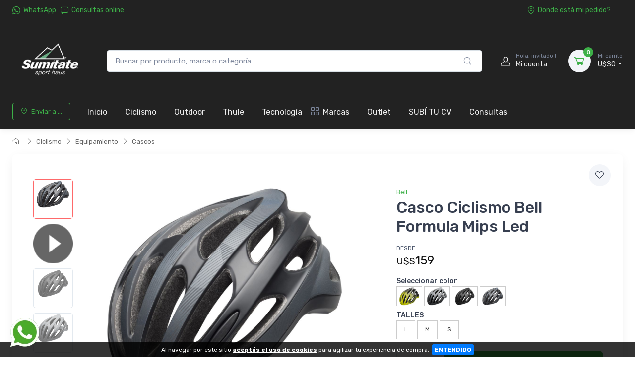

--- FILE ---
content_type: text/html; charset=UTF-8
request_url: https://www.sumitate.com.uy/articulo/2560-casco-ciclismo-bell-formula-mips-led.html
body_size: 21290
content:
<!doctype html>
<html lang="es-AR">
<head>
    <meta charset="utf-8">
<title>Casco Ciclismo Bell Formula Mips Led - Sumitate Uruguay - Tienda online de Bicicletas y accesorios para ciclismo</title>
<meta name="viewport" content="width=device-width, initial-scale=1">
<meta name="author" content="Sumitate Uruguay">
<meta name="description" content="Casco de ciclismo Bell Formula Mips Led, con sistema de protección Mips y una luz led de 20 lumens en su parte trasera."/><link href="/favicon.png" type="image/x-icon" rel="icon"/><link href="/favicon.png" type="image/x-icon" rel="shortcut icon"/><meta name="Revisit" content="1 days"/>
<meta name="robots" content="index, follow, all"/>
<meta name="revisit-after" content="1 days"/>
<!-- nubixstore generator OpenGraph Microdata v.1.02 -->
<meta property="og:site_name" content="Sumitate Uruguay" />
<meta property="og:description" content="Casco de ciclismo Bell Formula Mips Led, con sistema de protección Mips y una luz led de 20 lumens en su parte trasera." />
<meta property="og:title" content="Casco Ciclismo Bell Formula Mips Led" />
<meta property="og:image" content="https://www.sumitate.com.uy/img/articulos/2021/10/casco_ciclismo_bell_formula_mips_led_thumb1.jpg" itemprop="image"/>
<meta property="og:url" content="https://www.sumitate.com.uy/articulo/2560-casco-ciclismo-bell-formula-mips-led.html" />
<meta property="og:locale" content="es_AR" />
<meta property="og:type" content="product" />
<meta property="product:retailer_item_id" content="2560" />
<meta property="product:locale" content="es_AR" />
<meta property="product:brand" content="BELL" />
<meta property="product:availability" content="in stock" />
<meta property="product:condition" content="new" />
<meta property="product:price:amount" content="159.00" />
<meta property="product:price:currency" content="USD" />
<meta property="product:category" content="CICLISMO > EQUIPAMIENTO > CASCOS" />
<link rel="canonical" href="https://www.sumitate.com.uy/articulo/2560-casco-ciclismo-bell-formula-mips-led.html" />
<meta name="google-site-verification" content="UVaqriVhlwLNkYOgUHsN8Ki6XBYPlDbN4iEj9vH-YYo" />

<meta name="facebook-domain-verification" content="a9nnqefqj219amjt5p6v3z42rr1kaf" />



<!-- Meta Pixel Code -->
<script>
!function(f,b,e,v,n,t,s)
{if(f.fbq)return;n=f.fbq=function(){n.callMethod?
n.callMethod.apply(n,arguments):n.queue.push(arguments)};
if(!f._fbq)f._fbq=n;n.push=n;n.loaded=!0;n.version='2.0';
n.queue=[];t=b.createElement(e);t.async=!0;
t.src=v;s=b.getElementsByTagName(e)[0];
s.parentNode.insertBefore(t,s)}(window, document,'script',
'https://connect.facebook.net/en_US/fbevents.js');
fbq('init', '628578732211526');
fbq('track', 'PageView');
</script>
<noscript><img height="1" width="1" style="display:none"
src="https://www.facebook.com/tr?id=628578732211526&ev=PageView&noscript=1"
/></noscript>
<!-- End Meta Pixel Code -->
            <!-- Google Tag Manager www.sumitate.com.uy -->
            <script>window.dataLayer = window.dataLayer || [];</script>
            <script>(function(w,d,s,l,i){w[l]=w[l]||[];w[l].push({'gtm.start':new Date().getTime(),event:'gtm.js'});var f=d.getElementsByTagName(s)[0],j=d.createElement(s),dl=l!='dataLayer'?'&l='+l:'';j.async=true;j.src='https://www.googletagmanager.com/gtm.js?id='+i+dl;f.parentNode.insertBefore(j,f);})(window,document,'script','dataLayer','GTM-5RRDHHQ');</script>
            <!-- End Google Tag Manager -->
<script>dataLayer.push({ ecommerce: null });
                                dataLayer.push({
                                      event: "view_item",                                  
                                      ecommerce: {
                                        currency: "USD",
                                        value: 159.00,
                                        items: [{
                                          item_name: "Casco Ciclismo Bell Formula Mips Led",
                                          item_id: "2560",
                                          item_group_id: "NS-WID-2560",
                                          price: 159.00,
                                          item_brand: "BELL",
                                          item_category: "CICLISMO",
                                item_category2: "EQUIPAMIENTO",
                                item_category3: "CASCOS",
                                
                                          quantity: 1
                                        }]
                                      }
                                    });
                            
                        dataLayer.push({
                                  event: "view_item_list",                                  
                                  ecommerce: {
                                      item_list_name: "Related Results 1",
                                      item_list_id: "related_results_1",
                                      currency: "USD",
                                      items: [
            {
                                       item_name: "Cascos Ciclismo Bell Formula Mips Led x8 Unid",
                                       item_id: "4486",
                                       item_group_id: "NS-WID-4486",
                                       price: 799.00,                                       
                                       item_brand: "BELL",
                                       item_category: "CICLISMO",item_category2: "EQUIPAMIENTO",item_category3: "CASCOS",
                                       index: 1                                       
                                     }
                                 ]
                              }
                            });
                        </script>


	<link rel="stylesheet" type="text/css" href="https://r2.nubixstore.ar/vendor/cartzilla/simplebar/dist/simplebar.min.css" media="screen"/>
	<link rel="stylesheet" type="text/css" href="https://r2.nubixstore.ar/vendor/cartzilla/tiny-slider/dist/tiny-slider.css" media="screen"/>
	<link rel="stylesheet" type="text/css" href="https://r2.nubixstore.ar/vendor/cartzilla/drift-zoom/dist/drift-basic.min.css" media="screen"/>
	<link rel="stylesheet" type="text/css" href="https://r2.nubixstore.ar/vendor/cartzilla/lightgallery.js/dist/css/lightgallery.min.css" media="screen"/>
	<link rel="stylesheet" type="text/css" href="https://r2.nubixstore.ar/vendor/cartzilla/flatpickr/dist/flatpickr.min.css" media="screen"/>
	<link rel="stylesheet" type="text/css" href="https://r2.nubixstore.ar/css/cartzilla/theme.min.css" media="screen"/>
<link rel="stylesheet" type="text/css" href="https://r2.nubixstore.ar/css/nubixstore/basics.css?v=12.11.0.4" media="screen"/><link rel="stylesheet" type="text/css" href="/custom_sumitate_uruguay_cartzilla.css?v=12.11.0.4" media="screen"/></head>
<body class="cartzilla-theme is-frontend is-desktop is-store is-store-item handheld-toolbar-enabled">
    <div class="modal fade" id="zip-code-modal" tabindex="-1" role="dialog" aria-hidden="true">
    <div class="modal-dialog modal-md modal-dialog-centered modal-dialog-scrollable" role="document">
        <div class="modal-content">
            <div class="modal-body">
                <h4 class="modal-title">Elegí dónde recibir tus compras</h4>
                <p><small>Podrás ver costos y tiempos de entrega precisos en todo lo que busques.</small></p>
                <form action="/envios/set_zip_code" id="shippingZipCode" method="post" accept-charset="utf-8"><div style="display:none;"><input type="hidden" name="_method" value="POST"/></div>                <div class="mb-3">
                    <label><small><b>Código postal</b></small></label><br>
                    <input name="data[Location][zip_code]" id="location-zip-code" maxlength="5" title="Complete con los 5 dígitos de su código postal." pattern="[0-9]{5}" placeholder="Ingresar un código postal" class="form-control w-50 d-inline" required="required" type="tel"/>                    <button id="set-zip-code" class="btn btn-outline-primary" type="submit" style="margin-top:-4px">Usar</button>
                </div>
                <div id="ns-kinputs">
        <label for="ns-kinputs-mail-label-59" class="mail">E-mail</label>
    <div class="input text"><input name="data[Location][mail]" id="ns-kinputs-mail-label-59" required="required" value="85e8488b2bf7272b097e8c5eeb2868fce197654d" class="mail" placeholder="E-mail" type="text"/></div>    <div class="input text"><input name="data[Location][maps]" placeholder="Link" class="yeah" type="text" id="LocationMaps"/></div>    <div class="input text"><input name="data[Location][ant]" required="required" placeholder="Confirm email" value="5f81e98ae4af1d126a3f3dafb253a700416ee205" class="yeah" type="text" id="LocationAnt"/></div>    <input type="hidden" name="data[Location][url]" value="articulo/2560-casco-ciclismo-bell-formula-mips-led.html" id="LocationUrl"/></div>
                </form>            </div>
            <div class="modal-footer">
                <button class="btn btn-secondary btn-sm" type="button" data-bs-dismiss="modal">Cerrar</button>
            </div>
        </div>
    </div>
</div>    <meta name="facebook-domain-verification" content="a9nnqefqj219amjt5p6v3z42rr1kaf" /><!-- Google Tag Manager (noscript) www.sumitate.com.uy-->
                <noscript><iframe src="https://www.googletagmanager.com/ns.html?id=GTM-5RRDHHQ" height="0" width="0" style="display:none;visibility:hidden"></iframe></noscript>
                <!-- End Google Tag Manager (noscript) -->        <!-- Sign in / sign up modal-->
<div class="modal fade" id="signin-modal" tabindex="-1" role="dialog">
    <div class="modal-dialog modal-dialog-centered" role="document">
        <div class="modal-content">
            <div class="modal-header bg-secondary">
                <ul class="nav nav-tabs card-header-tabs" role="tablist">
                    <li class="nav-item"><a class="nav-link fw-medium active" href="#signin-tab" data-bs-toggle="tab" role="tab" aria-selected="true"><i class="ci-unlocked me-2 mt-n1"></i>Ingresar</a></li>
                    <li class="nav-item"><a class="nav-link fw-medium" href="#signup-tab" data-bs-toggle="tab" role="tab" aria-selected="false"><i class="ci-user me-2 mt-n1"></i>Registrarme</a></li>
                </ul>
                <button class="btn-close" type="button" data-bs-dismiss="modal" aria-label="Cerrar"></button>
            </div>
            <div class="modal-body tab-content py-4">

                                                <script src="https://accounts.google.com/gsi/client" async></script>
                <div id="g_id_onload"
                     data-client_id="11656419091-vssbh0sfdqntv5oqem9uo7r44g81khh0.apps.googleusercontent.com"
                     data-login_uri="https://sync.nstore.ar/login/login.php?provider=google&store=www.sumitate.com.uy"
                     data-auto_prompt="true">
                </div>
                <div class="g_id_signin" data-type="standard" data-size="large" data-theme="filled_blue" data-text="sign_in_with" data-shape="rectangular" data-logo_alignment="left"></div>
                                <div class="py-2 border-bottom ns-txt-center">&nbsp;</div>
                
                <form action="/usuarios/frontlogin" id="signin-tab" autocomplete="off" class="needs-validation tab-pane fade show active" method="post" accept-charset="utf-8"><div style="display:none;"><input type="hidden" name="_method" value="POST"/></div>
                    <div class="mb-3">
                        <label class="form-label" for="si-email">Usuario ó E-mail</label>
                        <input name="data[Login][login]" id="si-email" placeholder="tu.email@gmail.com" class="form-control" required="required" type="text"/>                    </div>
                    <div class="mb-3">
                        <label class="form-label" for="si-password">Contraseña</label>
                        <div class="password-toggle">
                            <input name="data[Login][password]" id="si-password" class="form-control" required="required" type="password"/>                            <label class="password-toggle-btn" aria-label="Show/hide password">
                                <input id="login-password-toggle-btn" class="password-toggle-check" type="checkbox"><span class="password-toggle-indicator"></span>
                            </label>
                        </div>
                    </div>
                    <button class="btn btn-primary d-block w-100" type="submit">Ingresar</button>
                    <div id="ns-kinputs">
        <label for="ns-kinputs-mail-label-91" class="mail">E-mail</label>
    <div class="input text"><input name="data[Login][mail]" id="ns-kinputs-mail-label-91" required="required" value="85e8488b2bf7272b097e8c5eeb2868fce197654d" class="mail" placeholder="E-mail" type="text"/></div>    <div class="input text"><input name="data[Login][maps]" placeholder="Link" class="yeah" type="text" id="LoginMaps"/></div>    <div class="input text"><input name="data[Login][ant]" required="required" placeholder="Confirm email" value="5f81e98ae4af1d126a3f3dafb253a700416ee205" class="yeah" type="text" id="LoginAnt"/></div>    <input type="hidden" name="data[Login][url]" value="articulo/2560-casco-ciclismo-bell-formula-mips-led.html" id="LoginUrl"/></div>
                    <div class="mt-1 mb-3 d-flex flex-wrap justify-content-between">
                        <a href="/usuarios/olvido" class="fs-sm">Olvide mi contraseña</a>                    </div>

                </form>
                <form action="/usuarios/registro" id="signup-tab" autocomplete="off" class="needs-validation tab-pane fade" method="post" accept-charset="utf-8"><div style="display:none;"><input type="hidden" name="_method" value="POST"/></div>
                    <div class="mb-3">
                        <label class="form-label" for="su-email">E-mail</label>
                        <input name="data[Usuario][liam]" id="su-email" placeholder="tu.email@gmail.com" required="required" class="form-control" type="email"/>                        <div class="invalid-feedback">Por favor, introduzca su dirección de correo electrónico válida.</div>
                    </div>
                    <div class="mb-3">
                        <label class="form-label" for="su-password">Contraseña</label>
                        <div class="password-toggle">
                            <input name="data[Usuario][password]" id="su-password" autocomplete="new-password" required="required" class="form-control" type="password"/>                            <label class="password-toggle-btn" aria-label="Show/hide password">
                                <input id="register-password-toggle-btn" class="password-toggle-check" type="checkbox"><span class="password-toggle-indicator"></span>
                            </label>
                        </div>
                    </div>
                    <div class="mb-3">
                        <label class="form-label" for="su-password-confirm">Confirmar contraseña</label>
                        <div class="password-toggle">
                            <input name="data[Usuario][check_password]" id="su-password-confirm" required="required" class="form-control" type="password"/>                            <label class="password-toggle-btn" aria-label="Show/hide password">
                                <input id="register-password-toggle-btn-check" class="password-toggle-check" type="checkbox"><span class="password-toggle-indicator"></span>
                            </label>
                        </div>
                    </div>
                    <button class="btn btn-primary d-block w-100" type="submit">Registrarme</button>
                    <div id="ns-kinputs">
        <label for="ns-kinputs-mail-label-3" class="mail">E-mail</label>
    <div class="input text required"><input name="data[Usuario][mail]" id="ns-kinputs-mail-label-3" required="required" value="85e8488b2bf7272b097e8c5eeb2868fce197654d" class="mail" placeholder="E-mail" maxlength="80" type="text"/></div>    <div class="input text"><input name="data[Usuario][maps]" placeholder="Link" class="yeah" type="text" id="UsuarioMaps"/></div>    <div class="input text"><input name="data[Usuario][ant]" required="required" placeholder="Confirm email" value="5f81e98ae4af1d126a3f3dafb253a700416ee205" class="yeah" type="text" id="UsuarioAnt"/></div>    <input type="hidden" name="data[Usuario][url]" value="articulo/2560-casco-ciclismo-bell-formula-mips-led.html" id="UsuarioUrl"/></div>
                </form>
            </div>
        </div>
    </div>
</div>    <main class="page-wrapper">
        <header id="ns-header" class="shadow-sm">
        <div class="topbar topbar-dark bg-darker">
        <div class="container">
            <div class="topbar-text dropdown d-md-none"><a class="topbar-link dropdown-toggle" href="#" data-bs-toggle="dropdown"><i class="ci-help text-muted me-2"></i></a>
                <ul class="dropdown-menu">
                    <li><a class="dropdown-item" href="https://api.whatsapp.com/send?phone=+59891726628&text=Hola!%20Estoy%20en%20*www.sumitate.com.uy*%20y%20me%20interesa%20realizar%20una%20consulta%20!"><i class="ci-support text-muted me-2"></i>26009880</a></li>                    <li><a href="/pedidos/status" id="ns-order-search-mobile-link" class="dropdown-item"><i class="ci-location text-muted me-2"></i>Donde está mi pedido?</a></li>
                    <li><a href="/inbox" class="dropdown-item"><i class="ci-message text-muted me-2"></i>Consultas online</a></li>
                </ul>
            </div>
            <div class="topbar-text text-nowrap d-none d-md-inline-block">
                <i class="ci-whatsapp"></i><a href="https://api.whatsapp.com/send?phone=+59891726628&amp;text=Hola!%20Estoy%20en%20*www.sumitate.com.uy*%20y%20me%20interesa%20realizar%20una%20consulta%20!" title="Sumitate Uruguay WhatsApp" class="topbar-link">WhatsApp</a>&nbsp;&nbsp;                <a href="/inbox" class="topbar-link"><i class="ci-message"></i>Consultas online</a>            </div>
                        <div class="ms-3 text-nowrap">
                                    <a href="/pedidos/status" id="ns-order-search-link" class="topbar-link me-4 d-none d-md-inline-block"><i class="ci-location"></i>Donde está mi pedido?</a>                            </div>
        </div>
    </div>
        <div class="navbar-sticky bg-light">
        <div class="navbar navbar-expand-lg navbar-light">
            <div class="container">
                                <a href="/" class="navbar-brand d-none d-sm-block flex-shrink-0" title="Sumitate Uruguay"><img src="/img/logos/2025/05/logo_logo_sumitate_2024.webp" class="ns-logo-store" alt="Sumitate Uruguay"/></a>                <a href="/" class="navbar-brand d-sm-none flex-shrink-0 me-2" title="Sumitate Uruguay"><img src="/img/logos/2024/06/logo_mobile_logo_sumitate_2024.webp" class="ns-mobile-logo-store" alt="Sumitate Uruguay"/></a>                                                <div class="input-group d-none d-lg-flex mx-4">
                    <form action="/articulos/search" id="ns-search-form" method="post" accept-charset="utf-8"><div style="display:none;"><input type="hidden" name="_method" value="POST"/></div>                    <input name="data[Busqueda][string]" class="form-control rounded-end pe-5" placeholder="Buscar por producto, marca o categoría" value="" required="required" type="text" id="BusquedaString"/>                    <button class="ci-search position-absolute top-50 end-0 translate-middle-y text-muted fs-base me-3 ns-cursor"></button>
                    </form>                </div>
                                <div class="navbar-toolbar d-flex flex-shrink-0 align-items-center">
                                        <button class="navbar-toggler" type="button" data-bs-toggle="collapse" data-bs-target="#navbarCollapse"><i class="navbar-tool-icon ci-search"></i></button><a class="navbar-tool navbar-stuck-toggler" href="#"><span class="navbar-tool-tooltip">Menú</span>
                                                            <div class="navbar-tool-icon-box"><i class="navbar-tool-icon ci-menu"></i></div></a>
                                                            <a id="ns-client-access" class="navbar-tool ms-1 ms-lg-0 me-n1 me-lg-2" href="#signin-modal" data-bs-toggle="modal">
                        <div class="navbar-tool-icon-box"><i class="navbar-tool-icon ci-user"></i></div>
                        <div class="navbar-tool-text ms-n3"><small>Hola, invitado !</small>Mi cuenta</div>
                    </a>
                                        <div id="ns-cart" class="navbar-tool dropdown ms-3">
        <a href="/pedidos/carrito_index" title="Ver detalle de carrito" class="navbar-tool-icon-box bg-secondary dropdown-toggle"><span class="navbar-tool-label">0</span><i class="navbar-tool-icon ci-cart"></i></a>    <a href="/pedidos/carrito_index" title="Ver detalle de carrito" class="navbar-tool-text"><small>Mi carrito</small>U$S0</a>    <div class="dropdown-menu dropdown-menu-end">
        <div class="widget widget-cart px-3 pt-2 pb-3" style="width:20rem">
                        
            <div id="ns-cart-cupon-form" class="d-flex flex-wrap justify-content-between align-items-center border-bottom ns-pm0">
                                    <form action="/cupones/cargarCupon" class="accordion-body w-100 p-0 my-0 py-0 mb-3" id="CuponCargarCuponForm" method="post" accept-charset="utf-8"><div style="display:none;"><input type="hidden" name="_method" value="POST"/></div>                    <div class="input-group">
                        <i class="ci-gift position-absolute top-50 start-0 translate-middle-y mx-1"></i>
                        <input name="data[Cupon][codigo]" placeholder="¿ Tenés un cupón ?" class="form-control form-control-sm" required="required" maxlength="50" type="text" id="CuponCodigo"/>                        <button type="submit" class="position-absolute top-50 end-0 translate-middle-y ns-no-border ns-no-background"><i class="ci-check"></i></button>
                    </div>
                    <div id="ns-kinputs">
        <label for="ns-kinputs-mail-label-97" class="mail">E-mail</label>
    <div class="input text"><input name="data[Cupon][mail]" id="ns-kinputs-mail-label-97" required="required" value="85e8488b2bf7272b097e8c5eeb2868fce197654d" class="mail" placeholder="E-mail" type="text"/></div>    <div class="input text"><input name="data[Cupon][maps]" placeholder="Link" class="yeah" type="text" id="CuponMaps"/></div>    <div class="input text"><input name="data[Cupon][ant]" required="required" placeholder="Confirm email" value="5f81e98ae4af1d126a3f3dafb253a700416ee205" class="yeah" type="text" id="CuponAnt"/></div>    <input type="hidden" name="data[Cupon][url]" value="articulo/2560-casco-ciclismo-bell-formula-mips-led.html" id="CuponUrl"/></div>
                    </form>                            </div>
            <div class="d-flex flex-wrap justify-content-between align-items-center py-1 my-1 border-bottom">
                                <div class="fs-sm me-2 py-2">
                    <span class="text-muted"><small>Subtotal</small></span><span class="ns-price fs-base ms-1">U$S0</span>
                                    </div>
                                            </div>
                                </div>
    </div>
</div>
<script>

    var mobileCartAmount = document.getElementById("handheld-toolbar-item-amount");
    var mobileCartCount = document.getElementById("handheld-toolbar-item-count");

    if (mobileCartAmount) {
        mobileCartAmount.innerHTML = 'U$S0';
        mobileCartCount.innerHTML = '<i class="ci-cart"></i><span class="badge bg-primary rounded-pill ms-1">0</span>';
    }

</script>
                </div>
            </div>
        </div>
        <div class="navbar navbar-expand-lg navbar-light navbar-stuck-menu mt-n2 pt-0 pb-2">
            <div class="container">
                <div class="collapse navbar-collapse" id="navbarCollapse">
                                        <div class="input-group d-lg-none my-3">
                        <form action="/articulos/search" id="ns-search-mobile-form" method="post" accept-charset="utf-8"><div style="display:none;"><input type="hidden" name="_method" value="POST"/></div>                        <input name="data[Busqueda][string]" class="form-control rounded-start" placeholder="Busca por producto, marca o categoría..." value="" required="required" type="text" id="BusquedaString"/>                        <button class="ci-search position-absolute top-50 end-0 translate-middle-y text-muted fs-base me-3"></button>
                        </form>                    </div>
                                        <!-- Zip code modal -->
                    <ul id="zip-code-nav" class="navbar-nav navbar-mega-nav pe-lg-2 me-lg-2">
                        <li class="nav-item">
                            <a href="#" id="ns-zip-code-selector" data-bs-toggle="modal" data-bs-target="#zip-code-modal" class="btn btn-sm btn-outline-primary ns-width100"><i class="ci-add-location me-2"></i>Enviar a ...</a>                        </li>
                    </ul>
                    <!-- NAV / Generated by @nubixstore [2026-01-18 03:54:35] -->
<ul class="navbar-nav pe-lg-2 me-lg-2">
    <li class="nav-item dropdownome"><a href="/" class="nav-link" title="Sumitate Uruguay home">Inicio</a></li>    <li class="nav-item dropdown"><a href="/productos/ciclismo.html" class="nav-link dropdown-toggle ns-navitem-category21" title="Ciclismo">Ciclismo</a><div class="dropdown-menu p-0 ns-navitem-category147">
                                              <div class="d-flex flex-wrap flex-sm-nowrap px-2"><div class="mega-dropdown-column pt-1 pt-lg-4 pb-4"><div class="widget widget-links mb-4"><a href="/productos/ciclismo-accesorios.html" class="widget-list-link ns-navitem-category147" title="Accesorios"><h6 class="fs-base mb-3">Accesorios</h6></a><ul class="widget-list"><li class="widget-list-item"><a href="/productos/ciclismo-accesorios-bolsitos.html" class="widget-list-link ns-navitem-category152" title="Bolsos">Bolsos</a></li><li class="widget-list-item"><a href="/productos/ciclismo-accesorios-candados.html" class="widget-list-link ns-navitem-category162" title="Candados">Candados</a></li><li class="widget-list-item"><a href="/productos/ciclismo-accesorios-ciclocomputadores.html" class="widget-list-link ns-navitem-category161" title="Ciclocomputadoras y Sensores">Ciclocomputadoras y Sensores</a></li><li class="widget-list-item"><a href="/productos/ciclismo-accesorios-guardabarros.html" class="widget-list-link ns-navitem-category278" title="Guardabarros">Guardabarros</a></li><li class="widget-list-item"><a href="/productos/ciclismo-accesorios-hidratacion.html" class="widget-list-link ns-navitem-category148" title="Hidratacion">Hidratacion</a></li><li class="widget-list-item"><a href="/productos/ciclismo-accesorios-infladores.html" class="widget-list-link ns-navitem-category266" title="Infladores">Infladores</a></li><li class="widget-list-item"><a href="/productos/ciclismo-accesorios-luces.html" class="widget-list-link ns-navitem-category155" title="Luces">Luces</a></li><li class="widget-list-item"><a href="/productos/ciclismo-accesorios-parrillas-y-alforjas.html" class="widget-list-link ns-navitem-category160" title="Parrillas y Alforjas">Parrillas y Alforjas</a></li><li class="widget-list-item"><a href="/productos/ciclismo-accesorios-portabicicletas-y-barras.html" class="widget-list-link ns-navitem-category227" title="Portabicicletas y Barras">Portabicicletas y Barras</a></li><li class="widget-list-item"><a href="/productos/ciclismo-accesorios-protectores-de-cuadro.html" class="widget-list-link ns-navitem-category185" title="Protectores de Cuadro">Protectores de Cuadro</a></li><li class="widget-list-item"><a href="/productos/ciclismo-accesorios-punos.html" class="widget-list-link ns-navitem-category156" title="Puños">Puños</a></li><li class="widget-list-item"><a href="/productos/ciclismo-accesorios-rodillos.html" class="widget-list-link ns-navitem-category159" title="Rodillos">Rodillos</a></li><li class="widget-list-item"><a href="/productos/ciclismo-accesorios-soporte-y-almacenamiento.html" class="widget-list-link ns-navitem-category264" title="Soporte y Almacenamiento ">Soporte y Almacenamiento</a></li><li class="widget-list-item"><a href="/productos/ciclismo-accesorios-trailer-y-sillas-de-nino.html" class="widget-list-link ns-navitem-category265" title="Trailer y Sillas de Niño">Trailer y Sillas de Niño</a></li><li class="widget-list-item"><a href="/productos/ciclismo-accesorios-otros.html" class="widget-list-link ns-navitem-category182" title="Otros">Otros</a></li><li class="widget-list-item"><a href="/productos/ciclismo-accesorios-combos.html" class="widget-list-link ns-navitem-category343" title="Combos">Combos</a></li></ul></div></div><div class="mega-dropdown-column pt-1 pt-lg-4 pb-4"><div class="widget widget-links mb-4"><a href="/productos/ciclismo-bicicletas.html" class="widget-list-link ns-navitem-category22" title="Bicicletas y Cuadros"><h6 class="fs-base mb-3">Bicicletas y Cuadros</h6></a><ul class="widget-list"><li class="widget-list-item"><a href="/productos/ciclismo-bicicletas-ciclocross.html" class="widget-list-link ns-navitem-category184" title="Ciclocross">Ciclocross</a></li><li class="widget-list-item"><a href="/productos/ciclismo-bicicletas-y-cuadros-cuadros.html" class="widget-list-link ns-navitem-category261" title="Cuadros">Cuadros</a></li><li class="widget-list-item"><a href="/productos/ciclismo-bicicletas-gravel.html" class="widget-list-link ns-navitem-category29" title="Gravel">Gravel</a></li><li class="widget-list-item"><a href="/productos/ciclismo-bicicletas-montana.html" class="widget-list-link ns-navitem-category23" title="Montaña">Montaña</a></li><li class="widget-list-item"><a href="/productos/ciclismo-bicicletas-nino.html" class="widget-list-link ns-navitem-category186" title="Niño">Niño</a></li><li class="widget-list-item"><a href="/productos/ciclismo-bicicletas-ruta.html" class="widget-list-link ns-navitem-category24" title="Ruta">Ruta</a></li><li class="widget-list-item"><a href="/productos/ciclismo-bicicletas-urbana.html" class="widget-list-link ns-navitem-category25" title="Urbana">Urbana</a></li><li class="widget-list-item"><a href="/productos/ciclismo-bicicletas-y-cuadros-usadas.html" class="widget-list-link ns-navitem-category335" title="Usadas">Usadas</a></li></ul></div></div><div class="mega-dropdown-column pt-1 pt-lg-4 pb-4"><div class="widget widget-links mb-4"><a href="/productos/ciclismo-componentes.html" class="widget-list-link ns-navitem-category51" title="Componentes"><h6 class="fs-base mb-3">Componentes</h6></a><ul class="widget-list"><li class="widget-list-item"><a href="/productos/ciclismo-componentes-asientos.html" class="widget-list-link ns-navitem-category53" title="Asientos">Asientos</a></li><li class="widget-list-item"><a href="/productos/ciclismo-componentes-cables-y-forros.html" class="widget-list-link ns-navitem-category260" title="Cables y Forros">Cables y Forros</a></li><li class="widget-list-item"><a href="/productos/ciclismo-componentes-frenos.html" class="widget-list-link ns-navitem-category52" title="Frenos">Frenos</a></li><li class="widget-list-item"><a href="/productos/ciclismo-componentes-fusibles.html" class="widget-list-link ns-navitem-category183" title="Fusibles">Fusibles</a></li><li class="widget-list-item"><a href="/productos/ciclismo-componentes-horquillas-y-shocks.html" class="widget-list-link ns-navitem-category216" title="Horquillas y Shocks">Horquillas y Shocks</a></li><li class="widget-list-item"><a href="/productos/ciclismo-componentes-manillares.html" class="widget-list-link ns-navitem-category144" title="Manubrios">Manubrios</a></li><li class="widget-list-item"><a href="/productos/ciclismo-componentes-pedales.html" class="widget-list-link ns-navitem-category143" title="Pedales">Pedales</a></li><li class="widget-list-item"><a href="/productos/ciclismo-componentes-ruedas.html" class="widget-list-link ns-navitem-category139" title="Ruedas">Ruedas</a></li><li class="widget-list-item"><a href="/productos/ciclismo-componentes-avances.html" class="widget-list-link ns-navitem-category145" title="Stem- Avances">Stem- Avances</a></li><li class="widget-list-item"><a href="/productos/ciclismo-componentes-transmision.html" class="widget-list-link ns-navitem-category132" title="Transmisión">Transmisión</a></li></ul></div></div><div class="mega-dropdown-column pt-1 pt-lg-4 pb-4"><div class="widget widget-links mb-4"><a href="/productos/ciclismo-equipacion.html" class="widget-list-link ns-navitem-category54" title="Equipamiento"><h6 class="fs-base mb-3">Equipamiento</h6></a><ul class="widget-list"><li class="widget-list-item"><a href="/productos/ciclismo-equipacion-cascos.html" class="widget-list-link ns-navitem-category55" title="Cascos">Cascos</a></li><li class="widget-list-item"><a href="/productos/ciclismo-equipacion-mochilas.html" class="widget-list-link ns-navitem-category63" title="Mochilas">Mochilas</a></li><li class="widget-list-item"><a href="/productos/ciclismo-equipacion-zapatillas.html" class="widget-list-link ns-navitem-category60" title="Zapatillas">Zapatillas</a></li></ul></div></div><div class="mega-dropdown-column pt-1 pt-lg-4 pb-4"><div class="widget widget-links mb-4"><a href="/productos/ciclismo-herramientas-y-mantenimiento.html" class="widget-list-link ns-navitem-category163" title="Herramientas y Mantenimiento"><h6 class="fs-base mb-3">Herramientas y Mantenimiento</h6></a><ul class="widget-list"><li class="widget-list-item"><a href="/productos/ciclismo-herramientas-y-mantenimiento-desengrasantes-y-limpiadores.html" class="widget-list-link ns-navitem-category172" title="Desengrasantes y Limpiadores">Desengrasantes y Limpiadores</a></li><li class="widget-list-item"><a href="/productos/ciclismo-herramientas-y-mantenimiento-herramientas.html" class="widget-list-link ns-navitem-category169" title="Herramientas">Herramientas</a></li><li class="widget-list-item"><a href="/productos/ciclismo-herramientas-y-mantenimiento-infladores.html" class="widget-list-link ns-navitem-category165" title="Infladores">Infladores</a></li><li class="widget-list-item"><a href="/productos/ciclismo-herramientas-y-mantenimiento-lubricantes.html" class="widget-list-link ns-navitem-category164" title="Lubricantes y Grasas">Lubricantes y Grasas</a></li><li class="widget-list-item"><a href="/productos/ciclismo-herramientas-y-mantenimiento-sistemas-antipinchazo.html" class="widget-list-link ns-navitem-category173" title="Sistemas Antipinchazo">Sistemas Antipinchazo</a></li></ul></div></div><div class="mega-dropdown-column pt-1 pt-lg-4 pb-4"><div class="widget widget-links mb-4"><a href="/productos/ciclismo-indumentaria.html" class="widget-list-link ns-navitem-category174" title="Indumentaria"><h6 class="fs-base mb-3">Indumentaria</h6></a><ul class="widget-list"><li class="widget-list-item"><a href="/productos/ciclismo-indumentaria-calzas.html" class="widget-list-link ns-navitem-category176" title="Calzas">Calzas</a></li><li class="widget-list-item"><a href="/productos/ciclismo-indumentaria-camiseta.html" class="widget-list-link ns-navitem-category175" title="Camisetas">Camisetas</a></li><li class="widget-list-item"><a href="/productos/ciclismo-indumentaria-camperas-y-chalecos.html" class="widget-list-link ns-navitem-category177" title="Camperas y Chalecos">Camperas y Chalecos</a></li><li class="widget-list-item"><a href="/productos/ciclismo-indumentaria-cubrebotita.html" class="widget-list-link ns-navitem-category180" title="Cubrebotita">Cubrebotita</a></li><li class="widget-list-item"><a href="/productos/ciclismo-indumentaria-guantes.html" class="widget-list-link ns-navitem-category178" title="Guantes">Guantes</a></li><li class="widget-list-item"><a href="/productos/ciclismo-indumentaria-medias.html" class="widget-list-link ns-navitem-category179" title="Medias">Medias</a></li><li class="widget-list-item"><a href="/productos/ciclismo-indumentaria-piernas-y-mangas.html" class="widget-list-link ns-navitem-category181" title="Piernas y Mangas">Piernas y Mangas</a></li><li class="widget-list-item"><a href="/productos/ciclismo-indumentaria-gorros.html" class="widget-list-link ns-navitem-category293" title="Gorros">Gorros</a></li></ul></div></div><div class="mega-dropdown-column pt-1 pt-lg-4 pb-4"><div class="widget widget-links mb-4"><a href="/productos/ciclismo-servicios.html" class="widget-list-link ns-navitem-category334" title="Servicios"><h6 class="fs-base mb-3">Servicios</h6></a></div></div></li><li class="nav-item dropdown"><a href="/productos/outdoors.html" class="nav-link dropdown-toggle ns-navitem-category187" title="Outdoor">Outdoor</a><div class="dropdown-menu p-0 ns-navitem-category6">
                                              <div class="d-flex flex-wrap flex-sm-nowrap px-2"><div class="mega-dropdown-column pt-1 pt-lg-4 pb-4"><div class="widget widget-links mb-4"><a href="/productos/campamento.html" class="widget-list-link ns-navitem-category6" title="Montaña y Trekking"><h6 class="fs-base mb-3">Montaña y Trekking</h6></a><ul class="widget-list"><li class="widget-list-item"><a href="/productos/montana-y-trekking-accesorios.html" class="widget-list-link ns-navitem-category35" title="Accesorios">Accesorios</a></li><li class="widget-list-item"><a href="/productos/montana-y-trekking-agua.html" class="widget-list-link ns-navitem-category32" title="Agua">Agua</a></li><li class="widget-list-item"><a href="/productos/montana-y-trekking-iluminacion.html" class="widget-list-link ns-navitem-category33" title="Iluminación">Iluminación</a></li><li class="widget-list-item"><a href="/productos/campamento-mochilas.html" class="widget-list-link ns-navitem-category8" title="Mochilas">Mochilas</a></li></ul></div></div><div class="mega-dropdown-column pt-1 pt-lg-4 pb-4"><div class="widget widget-links mb-4"><a href="/productos/outdoor-running.html" class="widget-list-link ns-navitem-category270" title="Running "><h6 class="fs-base mb-3">Running</h6></a><ul class="widget-list"><li class="widget-list-item"><a href="/productos/running-calzado.html" class="widget-list-link ns-navitem-category272" title="Calzado">Calzado</a></li><li class="widget-list-item"><a href="/productos/running-hidratacion.html" class="widget-list-link ns-navitem-category275" title="Hidratacíon ">Hidratacíon</a></li><li class="widget-list-item"><a href="/productos/running-indumentaria.html" class="widget-list-link ns-navitem-category273" title="Indumentaria">Indumentaria</a></li><li class="widget-list-item"><a href="/productos/running-medias.html" class="widget-list-link ns-navitem-category274" title="Medias">Medias</a></li></ul></div></div><div class="mega-dropdown-column pt-1 pt-lg-4 pb-4"><div class="widget widget-links mb-4"><a href="/productos/trail-running.html" class="widget-list-link ns-navitem-category64" title="Trail Running"><h6 class="fs-base mb-3">Trail Running</h6></a><ul class="widget-list"><li class="widget-list-item"><a href="/productos/trail-running-bastones.html" class="widget-list-link ns-navitem-category65" title="Bastones">Bastones</a></li><li class="widget-list-item"><a href="/productos/outdoor-trail-running-calzado.html" class="widget-list-link ns-navitem-category271" title="Calzado">Calzado</a></li><li class="widget-list-item"><a href="/productos/trail-running-hidratacion.html" class="widget-list-link ns-navitem-category67" title="Hidratación">Hidratación</a></li><li class="widget-list-item"><a href="/productos/trail-running-iluminacion.html" class="widget-list-link ns-navitem-category66" title="Iluminación">Iluminación</a></li><li class="widget-list-item"><a href="/productos/trail-running-medias-compresion.html" class="widget-list-link ns-navitem-category69" title="Medias">Medias</a></li><li class="widget-list-item"><a href="/productos/trail-running-medias-termicas.html" class="widget-list-link ns-navitem-category70" title="Medias térmicas ">Medias térmicas</a></li></ul></div></div><div class="mega-dropdown-column pt-1 pt-lg-4 pb-4"><div class="widget widget-links mb-4"><a href="/productos/viaje.html" class="widget-list-link ns-navitem-category100" title="Viaje"><h6 class="fs-base mb-3">Viaje</h6></a><ul class="widget-list"><li class="widget-list-item"><a href="/productos/viaje-accesorios.html" class="widget-list-link ns-navitem-category104" title="Accesorios">Accesorios</a></li><li class="widget-list-item"><a href="/productos/viaje-bastidores-automovil.html" class="widget-list-link ns-navitem-category103" title="Bastidores automóvil ">Bastidores automóvil</a></li><li class="widget-list-item"><a href="/productos/viaje-de-mano.html" class="widget-list-link ns-navitem-category101" title="Equipaje">Equipaje</a></li><li class="widget-list-item"><a href="/productos/viaje-mochilas.html" class="widget-list-link ns-navitem-category102" title="Mochilas">Mochilas</a></li></ul></div></div><div class="mega-dropdown-column pt-1 pt-lg-4 pb-4"><div class="widget widget-links mb-4"><a href="/productos/outdoor-triatlon.html" class="widget-list-link ns-navitem-category296" title="Triatlón"><h6 class="fs-base mb-3">Triatlón</h6></a></div></div></li><li class="nav-item dropdown"><a href="/productos/thule.html" class="nav-link dropdown-toggle ns-navitem-category226" title="Thule">Thule</a><div class="dropdown-menu p-0 ns-navitem-category231">
                                              <div class="d-flex flex-wrap flex-sm-nowrap px-2"><div class="mega-dropdown-column pt-1 pt-lg-4 pb-4"><div class="widget widget-links mb-4"><a href="/productos/thule-barras-de-techo.html" class="widget-list-link ns-navitem-category231" title="Barras de Techo"><h6 class="fs-base mb-3">Barras de Techo</h6></a><ul class="widget-list"><li class="widget-list-item"><a href="/productos/thule-barras-de-techo-accesorios.html" class="widget-list-link ns-navitem-category283" title="Accesorios">Accesorios</a></li><li class="widget-list-item"><a href="/productos/thule-barras-de-techo-barras.html" class="widget-list-link ns-navitem-category243" title="Barras">Barras</a></li><li class="widget-list-item"><a href="/productos/thule-barras-de-techo-kit.html" class="widget-list-link ns-navitem-category245" title="Kit">Kit</a></li><li class="widget-list-item"><a href="/productos/thule-barras-de-techo-pie-de-barras.html" class="widget-list-link ns-navitem-category244" title="Pie de Barras">Pie de Barras</a></li><li class="widget-list-item"><a href="/productos/thule-barras-de-techo-pack-completo.html" class="widget-list-link ns-navitem-category299" title="Pack Completo">Pack Completo</a></li></ul></div></div><div class="mega-dropdown-column pt-1 pt-lg-4 pb-4"><div class="widget widget-links mb-4"><a href="/productos/thule-portabicicletas.html" class="widget-list-link ns-navitem-category233" title="Portabicicletas"><h6 class="fs-base mb-3">Portabicicletas</h6></a><ul class="widget-list"><li class="widget-list-item"><a href="/productos/thule-portabicicletas-accesorios.html" class="widget-list-link ns-navitem-category285" title="Accesorios">Accesorios</a></li><li class="widget-list-item"><a href="/productos/thule-portabicicletas-baul.html" class="widget-list-link ns-navitem-category237" title="Baúl ">Baúl</a></li><li class="widget-list-item"><a href="/productos/thule-portabicicletas-bocha.html" class="widget-list-link ns-navitem-category238" title="Bocha">Bocha</a></li><li class="widget-list-item"><a href="/productos/thule-portabicicletas-caja-de-camionetas.html" class="widget-list-link ns-navitem-category240" title="Caja de camionetas">Caja de camionetas</a></li><li class="widget-list-item"><a href="/productos/thule-portabicicletas-enganche.html" class="widget-list-link ns-navitem-category239" title="Enganche">Enganche</a></li><li class="widget-list-item"><a href="/productos/thule-portabicicletas-techo.html" class="widget-list-link ns-navitem-category236" title="Techo">Techo</a></li></ul></div></div><div class="mega-dropdown-column pt-1 pt-lg-4 pb-4"><div class="widget widget-links mb-4"><a href="/productos/thule-portaequipajes.html" class="widget-list-link ns-navitem-category232" title="Portaequipajes "><h6 class="fs-base mb-3">Portaequipajes</h6></a><ul class="widget-list"><li class="widget-list-item"><a href="/productos/thule-portaequipajes-accesorios.html" class="widget-list-link ns-navitem-category286" title="Accesorios">Accesorios</a></li><li class="widget-list-item"><a href="/productos/thule-portaequipajes-bacas.html" class="widget-list-link ns-navitem-category242" title="Canasto de techo">Canasto de techo</a></li><li class="widget-list-item"><a href="/productos/thule-portaequipajes-cofres.html" class="widget-list-link ns-navitem-category241" title="Cofres">Cofres</a></li></ul></div></div><div class="mega-dropdown-column pt-1 pt-lg-4 pb-4"><div class="widget widget-links mb-4"><a href="/productos/thule-portaequipajes-para-equipo-deportivo.html" class="widget-list-link ns-navitem-category234" title="Portaequipajes para equipo deportivo"><h6 class="fs-base mb-3">Portaequipajes para equipo deportivo</h6></a><ul class="widget-list"><li class="widget-list-item"><a href="/productos/thule-portaequipajes-para-equipo-deportivo-accesorios.html" class="widget-list-link ns-navitem-category284" title="Accesorios">Accesorios</a></li><li class="widget-list-item"><a href="/productos/thule-portaequipajes-para-equipo-deportivo-porta-tabla-de-surf.html" class="widget-list-link ns-navitem-category247" title="Porta Tablas">Porta Tablas</a></li><li class="widget-list-item"><a href="/productos/thule-portaequipajes-para-equipo-deportivo-portakayaks.html" class="widget-list-link ns-navitem-category246" title="PortaKayaks">PortaKayaks</a></li></ul></div></div><div class="mega-dropdown-column pt-1 pt-lg-4 pb-4"><div class="widget widget-links mb-4"><a href="/productos/thule-carpas-de-techo.html" class="widget-list-link ns-navitem-category323" title="Carpas De Techo"><h6 class="fs-base mb-3">Carpas De Techo</h6></a></div></div><div class="mega-dropdown-column pt-1 pt-lg-4 pb-4"><div class="widget widget-links mb-4"><a href="/productos/thule-actividad-con-ninos.html" class="widget-list-link ns-navitem-category235" title="Actividad con niños"><h6 class="fs-base mb-3">Actividad con niños</h6></a></div></div><div class="mega-dropdown-column pt-1 pt-lg-4 pb-4"><div class="widget widget-links mb-4"><a href="/productos/thule-kit-thule.html" class="widget-list-link ns-navitem-category342" title="Kit THule"><h6 class="fs-base mb-3">Kit THule</h6></a></div></div></li><li class="nav-item dropdown"><a href="/productos/tecnologia.html" class="nav-link dropdown-toggle ns-navitem-category344" title="Tecnología">Tecnología</a><div class="dropdown-menu p-0 ns-navitem-category345">
                                              <div class="d-flex flex-wrap flex-sm-nowrap px-2"><div class="mega-dropdown-column pt-1 pt-lg-4 pb-4"><div class="widget widget-links mb-4"><a href="/productos/polar-relojes.html" class="widget-list-link ns-navitem-category345" title="Relojes"><h6 class="fs-base mb-3">Relojes</h6></a><ul class="widget-list"><li class="widget-list-item"><a href="/productos/relojes-running.html" class="widget-list-link ns-navitem-category350" title="Running">Running</a></li><li class="widget-list-item"><a href="/productos/relojes-fitness.html" class="widget-list-link ns-navitem-category351" title="Fitness">Fitness</a></li><li class="widget-list-item"><a href="/productos/relojes-ciclismo.html" class="widget-list-link ns-navitem-category352" title="Ciclismo">Ciclismo</a></li><li class="widget-list-item"><a href="/productos/relojes-multisport.html" class="widget-list-link ns-navitem-category353" title="Multisport">Multisport</a></li></ul></div></div><div class="mega-dropdown-column pt-1 pt-lg-4 pb-4"><div class="widget widget-links mb-4"><a href="/productos/tecnologia-bandas-cardiacas.html" class="widget-list-link ns-navitem-category346" title="Bandas Cardiacas"><h6 class="fs-base mb-3">Bandas Cardiacas</h6></a></div></div><div class="mega-dropdown-column pt-1 pt-lg-4 pb-4"><div class="widget widget-links mb-4"><a href="/productos/tecnologia-ciclismo.html" class="widget-list-link ns-navitem-category347" title="Ciclismo"><h6 class="fs-base mb-3">Ciclismo</h6></a></div></div><div class="mega-dropdown-column pt-1 pt-lg-4 pb-4"><div class="widget widget-links mb-4"><a href="/productos/tecnologia-equinos.html" class="widget-list-link ns-navitem-category348" title="Equinos"><h6 class="fs-base mb-3">Equinos</h6></a></div></div><div class="mega-dropdown-column pt-1 pt-lg-4 pb-4"><div class="widget widget-links mb-4"><a href="/productos/tecnologia-accesorios.html" class="widget-list-link ns-navitem-category349" title="Accesorios"><h6 class="fs-base mb-3">Accesorios</h6></a></div></div></li>
        <li class="nav-item dropdown">
        <a class="nav-link dropdown-toggle ps-lg-0" href="#" data-bs-toggle="dropdown" data-bs-auto-close="outside">
            <i class="ci-view-grid me-2"></i>Marcas        </a>
        <ul class="dropdown-menu">
            <li class="dropdown mega-dropdown">
                <div class="widget widget-filter py-2 px-1">
                    <div class="input-group input-group-sm mb-2">
                        <input id="nav-brand-search" class="widget-filter-search form-control rounded-end pe-5" type="text" placeholder="Buscar marca"><i class="ci-search position-absolute top-50 end-0 translate-middle-y fs-sm me-3"></i>
                    </div>
                    <ul class="widget-list widget-filter-list list-unstyled pt-1" style="max-height: 25rem;" data-simplebar data-simplebar-auto-hide="false">
                                                    <li class="widget-filter-item d-flex justify-content-between align-items-center mb-1">
                                <label class="form-check-label widget-filter-item-text">
                                    <a href="/marca/3t-bike.html" title="3T BIKE">3T BIKE</a>                                                                    </label>
                                <span class="fs-xs text-muted">8</span>
                            </li>
                                                    <li class="widget-filter-item d-flex justify-content-between align-items-center mb-1">
                                <label class="form-check-label widget-filter-item-text">
                                    <a href="/marca/altra.html" title="Altra">Altra</a>                                                                    </label>
                                <span class="fs-xs text-muted">2</span>
                            </li>
                                                    <li class="widget-filter-item d-flex justify-content-between align-items-center mb-1">
                                <label class="form-check-label widget-filter-item-text">
                                    <a href="/marca/avid.html" title="Avid">Avid</a>                                                                    </label>
                                <span class="fs-xs text-muted">27</span>
                            </li>
                                                    <li class="widget-filter-item d-flex justify-content-between align-items-center mb-1">
                                <label class="form-check-label widget-filter-item-text">
                                    <a href="/marca/bell.html" title="Un legado de competencia y confianza">Bell</a>                                                                    </label>
                                <span class="fs-xs text-muted">45</span>
                            </li>
                                                    <li class="widget-filter-item d-flex justify-content-between align-items-center mb-1">
                                <label class="form-check-label widget-filter-item-text">
                                    <a href="/marca/blackburn.html" title="Blackburn">Blackburn</a>                                                                    </label>
                                <span class="fs-xs text-muted">47</span>
                            </li>
                                                    <li class="widget-filter-item d-flex justify-content-between align-items-center mb-1">
                                <label class="form-check-label widget-filter-item-text">
                                    <a href="/marca/cateye.html" title="Cateye">Cateye</a>                                                                    </label>
                                <span class="fs-xs text-muted">3</span>
                            </li>
                                                    <li class="widget-filter-item d-flex justify-content-between align-items-center mb-1">
                                <label class="form-check-label widget-filter-item-text">
                                    <a href="/marca/cep.html" title="Cep">Cep</a>                                                                    </label>
                                <span class="fs-xs text-muted">32</span>
                            </li>
                                                    <li class="widget-filter-item d-flex justify-content-between align-items-center mb-1">
                                <label class="form-check-label widget-filter-item-text">
                                    <a href="/marca/crank-brother.html" title="CrankBrothers">CrankBrothers</a>                                                                    </label>
                                <span class="fs-xs text-muted">28</span>
                            </li>
                                                    <li class="widget-filter-item d-flex justify-content-between align-items-center mb-1">
                                <label class="form-check-label widget-filter-item-text">
                                    <a href="/marca/cube.html" title="CUBE">CUBE</a>                                                                    </label>
                                <span class="fs-xs text-muted">20</span>
                            </li>
                                                    <li class="widget-filter-item d-flex justify-content-between align-items-center mb-1">
                                <label class="form-check-label widget-filter-item-text">
                                    <a href="/marca/effetto-mariposa.html" title="Effetto Mariposa">Effetto Mariposa</a>                                                                    </label>
                                <span class="fs-xs text-muted">40</span>
                            </li>
                                                    <li class="widget-filter-item d-flex justify-content-between align-items-center mb-1">
                                <label class="form-check-label widget-filter-item-text">
                                    <a href="/marca/esi-grips.html" title="Esi Grips">Esi Grips</a>                                                                    </label>
                                <span class="fs-xs text-muted">10</span>
                            </li>
                                                    <li class="widget-filter-item d-flex justify-content-between align-items-center mb-1">
                                <label class="form-check-label widget-filter-item-text">
                                    <a href="/marca/feedback-sport.html" title="FeedBack Sport">FeedBack Sport</a>                                                                    </label>
                                <span class="fs-xs text-muted">25</span>
                            </li>
                                                    <li class="widget-filter-item d-flex justify-content-between align-items-center mb-1">
                                <label class="form-check-label widget-filter-item-text">
                                    <a href="/marca/finish-line.html" title="Finish Line">Finish Line</a>                                                                    </label>
                                <span class="fs-xs text-muted">36</span>
                            </li>
                                                    <li class="widget-filter-item d-flex justify-content-between align-items-center mb-1">
                                <label class="form-check-label widget-filter-item-text">
                                    <a href="/marca/fox.html" title="Fox">Fox</a>                                                                    </label>
                                <span class="fs-xs text-muted">1</span>
                            </li>
                                                    <li class="widget-filter-item d-flex justify-content-between align-items-center mb-1">
                                <label class="form-check-label widget-filter-item-text">
                                    <a href="/marca/funkier.html" title="Funkier">Funkier</a>                                                                    </label>
                                <span class="fs-xs text-muted">103</span>
                            </li>
                                                    <li class="widget-filter-item d-flex justify-content-between align-items-center mb-1">
                                <label class="form-check-label widget-filter-item-text">
                                    <a href="/marca/garmin.html" title="Garmin">Garmin</a>                                                                    </label>
                                <span class="fs-xs text-muted">4</span>
                            </li>
                                                    <li class="widget-filter-item d-flex justify-content-between align-items-center mb-1">
                                <label class="form-check-label widget-filter-item-text">
                                    <a href="/marca/giro.html" title="Giro">Giro</a>                                                                    </label>
                                <span class="fs-xs text-muted">147</span>
                            </li>
                                                    <li class="widget-filter-item d-flex justify-content-between align-items-center mb-1">
                                <label class="form-check-label widget-filter-item-text">
                                    <a href="/marca/id-match.html" title="ID Match">ID Match</a>                                                                    </label>
                                <span class="fs-xs text-muted">2</span>
                            </li>
                                                    <li class="widget-filter-item d-flex justify-content-between align-items-center mb-1">
                                <label class="form-check-label widget-filter-item-text">
                                    <a href="/marca/injinji.html" title="Injinji">Injinji</a>                                                                    </label>
                                <span class="fs-xs text-muted">11</span>
                            </li>
                                                    <li class="widget-filter-item d-flex justify-content-between align-items-center mb-1">
                                <label class="form-check-label widget-filter-item-text">
                                    <a href="/marca/la-sportiva.html" title="La Sportiva">La Sportiva</a>                                                                    </label>
                                <span class="fs-xs text-muted">13</span>
                            </li>
                                                    <li class="widget-filter-item d-flex justify-content-between align-items-center mb-1">
                                <label class="form-check-label widget-filter-item-text">
                                    <a href="/marca/merida.html" title="Merida">Merida</a>                                                                    </label>
                                <span class="fs-xs text-muted">150</span>
                            </li>
                                                    <li class="widget-filter-item d-flex justify-content-between align-items-center mb-1">
                                <label class="form-check-label widget-filter-item-text">
                                    <a href="/marca/osprey.html" title="Osprey">Osprey</a>                                                                    </label>
                                <span class="fs-xs text-muted">44</span>
                            </li>
                                                    <li class="widget-filter-item d-flex justify-content-between align-items-center mb-1">
                                <label class="form-check-label widget-filter-item-text">
                                    <a href="/marca/polar.html" title="Polar">Polar</a>                                                                    </label>
                                <span class="fs-xs text-muted">3</span>
                            </li>
                                                    <li class="widget-filter-item d-flex justify-content-between align-items-center mb-1">
                                <label class="form-check-label widget-filter-item-text">
                                    <a href="/marca/rock-shox.html" title="Rock Shox">Rock Shox</a>                                                                    </label>
                                <span class="fs-xs text-muted">36</span>
                            </li>
                                                    <li class="widget-filter-item d-flex justify-content-between align-items-center mb-1">
                                <label class="form-check-label widget-filter-item-text">
                                    <a href="/marca/selle-italia.html" title="Selle Italia">Selle Italia</a>                                                                    </label>
                                <span class="fs-xs text-muted">18</span>
                            </li>
                                                    <li class="widget-filter-item d-flex justify-content-between align-items-center mb-1">
                                <label class="form-check-label widget-filter-item-text">
                                    <a href="/marca/sram.html" title="Sram">Sram</a>                                                                    </label>
                                <span class="fs-xs text-muted">409</span>
                            </li>
                                                    <li class="widget-filter-item d-flex justify-content-between align-items-center mb-1">
                                <label class="form-check-label widget-filter-item-text">
                                    <a href="/marca/sram-service.html" title="Sram Service">Sram Service</a>                                                                    </label>
                                <span class="fs-xs text-muted">246</span>
                            </li>
                                                    <li class="widget-filter-item d-flex justify-content-between align-items-center mb-1">
                                <label class="form-check-label widget-filter-item-text">
                                    <a href="/marca/thule.html" title="Thule">Thule</a>                                                                    </label>
                                <span class="fs-xs text-muted">320</span>
                            </li>
                                                    <li class="widget-filter-item d-flex justify-content-between align-items-center mb-1">
                                <label class="form-check-label widget-filter-item-text">
                                    <a href="/marca/time.html" title="Time">Time</a>                                                                    </label>
                                <span class="fs-xs text-muted">16</span>
                            </li>
                                                    <li class="widget-filter-item d-flex justify-content-between align-items-center mb-1">
                                <label class="form-check-label widget-filter-item-text">
                                    <a href="/marca/truvativ.html" title="Truvativ">Truvativ</a>                                                                    </label>
                                <span class="fs-xs text-muted">26</span>
                            </li>
                                                    <li class="widget-filter-item d-flex justify-content-between align-items-center mb-1">
                                <label class="form-check-label widget-filter-item-text">
                                    <a href="/marca/white-lightning.html" title="White Lightning">White Lightning</a>                                                                    </label>
                                <span class="fs-xs text-muted">21</span>
                            </li>
                                                    <li class="widget-filter-item d-flex justify-content-between align-items-center mb-1">
                                <label class="form-check-label widget-filter-item-text">
                                    <a href="/marca/zipp.html" title="Zipp">Zipp</a>                                                                    </label>
                                <span class="fs-xs text-muted">54</span>
                            </li>
                                            </ul>
                </div>
            </li>
        </ul>
    </li>
    
        <li class="nav-item dropdown">
        <a class="nav-link dropdown-toggle" href="#" data-bs-toggle="dropdown" data-bs-auto-close="outside">Outlet</a>
        <ul class="dropdown-menu">
            <li><a href="https://www.sumitate.com.uy/ofertas.html" class="dropdown-item" title="Ofertas">Ofertas</a></li><li><a href="https://www.sumitate.com.uy/productos/ciclismo-bicicletas-y-cuadros-usadas.html" class="dropdown-item" title="Bicicletas Usadas">Bicicletas Usadas</a></li><li><a href="https://www.sumitate.com.uy/productos/ciclismo-accesorios-combos.html" class="dropdown-item" title="Combos">Combos</a></li><li><a href="https://www.sumitate.com.uy/productos/thule-kit-thule.html" class="dropdown-item" title="Kit Thule">Kit Thule</a></li>        </ul>
    </li>
    
    <li class="nav-item "><a href="https://www.sumitate.com.uy/avisos.html" class="nav-link" title="SUBÍ TU CV">SUBÍ TU CV</a></li><li class="nav-item "><a href="/inbox" class="nav-link" title="Inbox">Consultas</a></li></ul>                </div>
            </div>
        </div>
    </div>
</header>        <div class="page-content">
                        <div class="container d-lg-flex justify-content-between py-lg-2">
    <nav aria-label="breadcrumb">
    <ol class="breadcrumb breadcrumb-light flex-lg-nowrap justify-content-lg-start pt-2 pb-2">
        <li class="breadcrumb-item"><a href="/" class="text-nowrap" title="Sumitate Uruguay"><i class="ci-home"></i></a></li>
        <li class="breadcrumb-item text-nowrap"><a href="/productos/ciclismo.html" title="Ciclismo">Ciclismo</a></li><li class="breadcrumb-item text-nowrap"><a href="/productos/ciclismo-equipacion.html" title="Equipamiento">Equipamiento</a></li><li class="breadcrumb-item text-nowrap"><a href="/productos/ciclismo-equipacion-cascos.html" title="Cascos">Cascos</a></li>    </ol>
</nav>
</div>
<!-- BANNERS HORIZONTALES / Generated by @nubixstore [2026-01-18 06:10:38] -->
<div class="container ns-item ns-item-wid2560">
    <div class="bg-light shadow-lg rounded-3 px-4 py-3 mb-5">
        <div class="px-lg-3">
            <div class="row">
                <div class="col-lg-7 pe-lg-0 pt-lg-4">
                    <div class="product-gallery">
                        <div class="product-gallery-preview order-sm-2">
                            <div class="row gallery">
                                                                <div class="product-gallery-preview-item active" id="ns-gallery-item-1">
                                    <a href="/img/articulos/2021/10/casco_ciclismo_bell_formula_mips_led_imagen1.jpg" class="gallery-item rounded-3" data-sub-html="<h6 class='fs-sm text-light'>Casco Ciclismo Bell Formula Mips Led - #1</h6>">
                                        <img src="/img/articulos/2021/10/casco_ciclismo_bell_formula_mips_led_imagen1.jpg" alt="Casco Ciclismo Bell Formula Mips Led"/>                                        <span class="gallery-item-caption">Casco Ciclismo Bell Formula Mips Led</span>
                                    </a>
                                </div>
                                <div class="ns-item-video-gallery product-gallery-preview-item" id="ns-gallery-item-video" id="ns-gallery-item-2"><iframe id="vid--RzEhFzX_Z4" src="https://www.youtube.com/embed/-RzEhFzX_Z4?rel=0&amp;controls=1&amp;loop=1&amp;showinfo=0&amp;autoplay=1&amp;mute=1&amp;playlist=-RzEhFzX_Z4" frameborder="0" allow="accelerometer;autoplay;clipboard-write;encrypted-media;gyroscope;picture-in-picture" referrerpolicy="strict-origin-when-cross-origin" allowfullscreen></iframe></div>                                <div class="product-gallery-preview-item" id="ns-gallery-item-3">
                                    <a href="/img/articulos/2021/10/casco_ciclismo_bell_formula_mips_led_1_imagen2.jpg" class="gallery-item rounded-3" data-sub-html="<h6 class='fs-sm text-light'>Casco Ciclismo Bell Formula Mips Led - #3</h6>">
                                        <img src="/img/articulos/2021/10/casco_ciclismo_bell_formula_mips_led_1_imagen2.jpg" alt="Casco Ciclismo Bell Formula Mips Led"/>                                        <span class="gallery-item-caption">Casco Ciclismo Bell Formula Mips Led</span>
                                    </a>
                                </div>
                                                                <div class="product-gallery-preview-item" id="ns-gallery-item-4">
                                    <a href="/img/articulos/2021/10/casco_ciclismo_bell_formula_mips_led_2_imagen3.jpg" class="gallery-item rounded-3" data-sub-html="<h6 class='fs-sm text-light'>Casco Ciclismo Bell Formula Mips Led - #4</h6>">
                                        <img src="/img/articulos/2021/10/casco_ciclismo_bell_formula_mips_led_2_imagen3.jpg" alt="Casco Ciclismo Bell Formula Mips Led"/>                                        <span class="gallery-item-caption">Casco Ciclismo Bell Formula Mips Led</span>
                                    </a>
                                </div>
                                                                <div class="product-gallery-preview-item" id="ns-gallery-item-5">
                                    <a href="/img/articulos/2021/10/casco_ciclismo_bell_formula_mips_led_3_imagen4.jpg" class="gallery-item rounded-3" data-sub-html="<h6 class='fs-sm text-light'>Casco Ciclismo Bell Formula Mips Led - #5</h6>">
                                        <img src="/img/articulos/2021/10/casco_ciclismo_bell_formula_mips_led_3_imagen4.jpg" alt="Casco Ciclismo Bell Formula Mips Led"/>                                        <span class="gallery-item-caption">Casco Ciclismo Bell Formula Mips Led</span>
                                    </a>
                                </div>
                                                                <div class="product-gallery-preview-item" id="ns-gallery-item-6">
                                    <a href="/img/articulos/2021/10/casco_ciclismo_bell_formula_mips_led_4_imagen5.jpg" class="gallery-item rounded-3" data-sub-html="<h6 class='fs-sm text-light'>Casco Ciclismo Bell Formula Mips Led - #6</h6>">
                                        <img src="/img/articulos/2021/10/casco_ciclismo_bell_formula_mips_led_4_imagen5.jpg" alt="Casco Ciclismo Bell Formula Mips Led"/>                                        <span class="gallery-item-caption">Casco Ciclismo Bell Formula Mips Led</span>
                                    </a>
                                </div>
                                                                <div class="product-gallery-preview-item" id="ns-gallery-item-7">
                                    <a href="/img/articulos/2021/10/casco_ciclismo_bell_formula_mips_led_5_imagen6.jpg" class="gallery-item rounded-3" data-sub-html="<h6 class='fs-sm text-light'>Casco Ciclismo Bell Formula Mips Led - #7</h6>">
                                        <img src="/img/articulos/2021/10/casco_ciclismo_bell_formula_mips_led_5_imagen6.jpg" alt="Casco Ciclismo Bell Formula Mips Led"/>                                        <span class="gallery-item-caption">Casco Ciclismo Bell Formula Mips Led</span>
                                    </a>
                                </div>
                                                                <div class="product-gallery-preview-item" id="ns-gallery-item-8">
                                    <a href="/img/articulos/2021/10/casco_ciclismo_bell_formula_mips_led_6_imagen7.jpg" class="gallery-item rounded-3" data-sub-html="<h6 class='fs-sm text-light'>Casco Ciclismo Bell Formula Mips Led - #8</h6>">
                                        <img src="/img/articulos/2021/10/casco_ciclismo_bell_formula_mips_led_6_imagen7.jpg" alt="Casco Ciclismo Bell Formula Mips Led"/>                                        <span class="gallery-item-caption">Casco Ciclismo Bell Formula Mips Led</span>
                                    </a>
                                </div>
                                                                <div class="product-gallery-preview-item" id="ns-gallery-item-9">
                                    <a href="/img/articulos/2021/10/casco_ciclismo_bell_formula_mips_led_7_imagen8.jpg" class="gallery-item rounded-3" data-sub-html="<h6 class='fs-sm text-light'>Casco Ciclismo Bell Formula Mips Led - #9</h6>">
                                        <img src="/img/articulos/2021/10/casco_ciclismo_bell_formula_mips_led_7_imagen8.jpg" alt="Casco Ciclismo Bell Formula Mips Led"/>                                        <span class="gallery-item-caption">Casco Ciclismo Bell Formula Mips Led</span>
                                    </a>
                                </div>
                                                                <div class="product-gallery-preview-item" id="ns-gallery-item-10">
                                    <a href="/img/articulos/2021/10/casco_ciclismo_bell_formula_mips_led_8_imagen9.jpg" class="gallery-item rounded-3" data-sub-html="<h6 class='fs-sm text-light'>Casco Ciclismo Bell Formula Mips Led - #10</h6>">
                                        <img src="/img/articulos/2021/10/casco_ciclismo_bell_formula_mips_led_8_imagen9.jpg" alt="Casco Ciclismo Bell Formula Mips Led"/>                                        <span class="gallery-item-caption">Casco Ciclismo Bell Formula Mips Led</span>
                                    </a>
                                </div>
                                                                <div class="product-gallery-preview-item" id="ns-gallery-item-11">
                                    <a href="/img/articulos/2021/10/casco_ciclismo_bell_formula_mips_led_9_imagen10.jpg" class="gallery-item rounded-3" data-sub-html="<h6 class='fs-sm text-light'>Casco Ciclismo Bell Formula Mips Led - #11</h6>">
                                        <img src="/img/articulos/2021/10/casco_ciclismo_bell_formula_mips_led_9_imagen10.jpg" alt="Casco Ciclismo Bell Formula Mips Led"/>                                        <span class="gallery-item-caption">Casco Ciclismo Bell Formula Mips Led</span>
                                    </a>
                                </div>
                                                                <div class="product-gallery-preview-item" id="ns-gallery-item-12">
                                    <a href="/img/articulos/2021/10/casco_ciclismo_bell_formula_mips_led_10_imagen11.jpg" class="gallery-item rounded-3" data-sub-html="<h6 class='fs-sm text-light'>Casco Ciclismo Bell Formula Mips Led - #12</h6>">
                                        <img src="/img/articulos/2021/10/casco_ciclismo_bell_formula_mips_led_10_imagen11.jpg" alt="Casco Ciclismo Bell Formula Mips Led"/>                                        <span class="gallery-item-caption">Casco Ciclismo Bell Formula Mips Led</span>
                                    </a>
                                </div>
                                                                <div class="product-gallery-preview-item" id="ns-gallery-item-13">
                                    <a href="/img/articulos/2021/10/casco_ciclismo_bell_formula_mips_led_11_imagen12.jpg" class="gallery-item rounded-3" data-sub-html="<h6 class='fs-sm text-light'>Casco Ciclismo Bell Formula Mips Led - #13</h6>">
                                        <img src="/img/articulos/2021/10/casco_ciclismo_bell_formula_mips_led_11_imagen12.jpg" alt="Casco Ciclismo Bell Formula Mips Led"/>                                        <span class="gallery-item-caption">Casco Ciclismo Bell Formula Mips Led</span>
                                    </a>
                                </div>
                                                                <div class="product-gallery-preview-item" id="ns-gallery-item-14">
                                    <a href="/img/articulos/2021/10/casco_ciclismo_bell_formula_mips_led_12_imagen13.jpg" class="gallery-item rounded-3" data-sub-html="<h6 class='fs-sm text-light'>Casco Ciclismo Bell Formula Mips Led - #14</h6>">
                                        <img src="/img/articulos/2021/10/casco_ciclismo_bell_formula_mips_led_12_imagen13.jpg" alt="Casco Ciclismo Bell Formula Mips Led"/>                                        <span class="gallery-item-caption">Casco Ciclismo Bell Formula Mips Led</span>
                                    </a>
                                </div>
                                                                <div class="product-gallery-preview-item" id="ns-gallery-item-15">
                                    <a href="/img/articulos/2021/10/casco_ciclismo_bell_formula_mips_led_13_imagen14.jpg" class="gallery-item rounded-3" data-sub-html="<h6 class='fs-sm text-light'>Casco Ciclismo Bell Formula Mips Led - #15</h6>">
                                        <img src="/img/articulos/2021/10/casco_ciclismo_bell_formula_mips_led_13_imagen14.jpg" alt="Casco Ciclismo Bell Formula Mips Led"/>                                        <span class="gallery-item-caption">Casco Ciclismo Bell Formula Mips Led</span>
                                    </a>
                                </div>
                                                                <div class="product-gallery-preview-item" id="ns-gallery-item-16">
                                    <a href="/img/articulos/2021/10/casco_ciclismo_bell_formula_mips_led_14_imagen15.jpg" class="gallery-item rounded-3" data-sub-html="<h6 class='fs-sm text-light'>Casco Ciclismo Bell Formula Mips Led - #16</h6>">
                                        <img src="/img/articulos/2021/10/casco_ciclismo_bell_formula_mips_led_14_imagen15.jpg" alt="Casco Ciclismo Bell Formula Mips Led"/>                                        <span class="gallery-item-caption">Casco Ciclismo Bell Formula Mips Led</span>
                                    </a>
                                </div>
                                                            </div>
                        </div>

                                                <div class="product-gallery-thumblist order-sm-1">
                            <a href="#ns-gallery-item-1" title="Casco Ciclismo Bell Formula Mips Led" class="product-gallery-thumblist-item active ns-item-thumb-item-gallery nubix-img-c235-container "><img src="/img/articulos/2021/10/casco_ciclismo_bell_formula_mips_led_imagen1.jpg" alt="Casco Ciclismo Bell Formula Mips Led" class="nubix-img nubix-img-1 nubix-img-c235"/></a><a href="#ns-gallery-item-video" title="Casco Ciclismo Bell Formula Mips Led" class="product-gallery-thumblist-item ns-no-border"><img src="/images/cartzilla/video-play.png" alt="Video"/></a><a href="#ns-gallery-item-3" title="Casco Ciclismo Bell Formula Mips Led" class="product-gallery-thumblist-item ns-item-thumb-item-gallery nubix-img-c2-container "><img src="/img/articulos/2021/10/casco_ciclismo_bell_formula_mips_led_1_imagen2.jpg" alt="Casco Ciclismo Bell Formula Mips Led" class="nubix-img nubix-img-2 nubix-img-c2"/></a><a href="#ns-gallery-item-4" title="Casco Ciclismo Bell Formula Mips Led" class="product-gallery-thumblist-item ns-item-thumb-item-gallery nubix-img-c10-container "><img src="/img/articulos/2021/10/casco_ciclismo_bell_formula_mips_led_2_imagen3.jpg" alt="Casco Ciclismo Bell Formula Mips Led" class="nubix-img nubix-img-3 nubix-img-c10"/></a><a href="#ns-gallery-item-5" title="Casco Ciclismo Bell Formula Mips Led" class="product-gallery-thumblist-item ns-item-thumb-item-gallery nubix-img-c246-container "><img src="/img/articulos/2021/10/casco_ciclismo_bell_formula_mips_led_3_imagen4.jpg" alt="Casco Ciclismo Bell Formula Mips Led" class="nubix-img nubix-img-4 nubix-img-c246"/></a><a href="#ns-gallery-item-6" title="Casco Ciclismo Bell Formula Mips Led" class="product-gallery-thumblist-item  "><img src="/img/articulos/2021/10/casco_ciclismo_bell_formula_mips_led_4_imagen5.jpg" alt="Casco Ciclismo Bell Formula Mips Led" class="nubix-img nubix-img-5"/></a><a href="#ns-gallery-item-7" title="Casco Ciclismo Bell Formula Mips Led" class="product-gallery-thumblist-item  "><img src="/img/articulos/2021/10/casco_ciclismo_bell_formula_mips_led_5_imagen6.jpg" alt="Casco Ciclismo Bell Formula Mips Led" class="nubix-img nubix-img-6"/></a><a href="#ns-gallery-item-8" title="Casco Ciclismo Bell Formula Mips Led" class="product-gallery-thumblist-item  ns-hide"><img src="/img/articulos/2021/10/casco_ciclismo_bell_formula_mips_led_6_imagen7.jpg" alt="Casco Ciclismo Bell Formula Mips Led" class="nubix-img nubix-img-7 ns-invisible ns-hide"/></a><a href="#ns-gallery-item-9" title="Casco Ciclismo Bell Formula Mips Led" class="product-gallery-thumblist-item  ns-hide"><img src="/img/articulos/2021/10/casco_ciclismo_bell_formula_mips_led_7_imagen8.jpg" alt="Casco Ciclismo Bell Formula Mips Led" class="nubix-img nubix-img-8 ns-invisible ns-hide"/></a><a href="#ns-gallery-item-10" title="Casco Ciclismo Bell Formula Mips Led" class="product-gallery-thumblist-item  ns-hide"><img src="/img/articulos/2021/10/casco_ciclismo_bell_formula_mips_led_8_imagen9.jpg" alt="Casco Ciclismo Bell Formula Mips Led" class="nubix-img nubix-img-9 ns-invisible ns-hide"/></a><a href="#ns-gallery-item-11" title="Casco Ciclismo Bell Formula Mips Led" class="product-gallery-thumblist-item  ns-hide"><img src="/img/articulos/2021/10/casco_ciclismo_bell_formula_mips_led_9_imagen10.jpg" alt="Casco Ciclismo Bell Formula Mips Led" class="nubix-img nubix-img-10 ns-invisible ns-hide"/></a><a href="#ns-gallery-item-12" title="Casco Ciclismo Bell Formula Mips Led" class="product-gallery-thumblist-item  ns-hide"><img src="/img/articulos/2021/10/casco_ciclismo_bell_formula_mips_led_10_imagen11.jpg" alt="Casco Ciclismo Bell Formula Mips Led" class="nubix-img nubix-img-11 ns-invisible ns-hide"/></a><a href="#ns-gallery-item-13" title="Casco Ciclismo Bell Formula Mips Led" class="product-gallery-thumblist-item  ns-hide"><img src="/img/articulos/2021/10/casco_ciclismo_bell_formula_mips_led_11_imagen12.jpg" alt="Casco Ciclismo Bell Formula Mips Led" class="nubix-img nubix-img-12 ns-invisible ns-hide"/></a><a href="#ns-gallery-item-14" title="Casco Ciclismo Bell Formula Mips Led" class="product-gallery-thumblist-item  ns-hide"><img src="/img/articulos/2021/10/casco_ciclismo_bell_formula_mips_led_12_imagen13.jpg" alt="Casco Ciclismo Bell Formula Mips Led" class="nubix-img nubix-img-13 ns-invisible ns-hide"/></a><a href="#ns-gallery-item-15" title="Casco Ciclismo Bell Formula Mips Led" class="product-gallery-thumblist-item  ns-hide"><img src="/img/articulos/2021/10/casco_ciclismo_bell_formula_mips_led_13_imagen14.jpg" alt="Casco Ciclismo Bell Formula Mips Led" class="nubix-img nubix-img-14 ns-invisible ns-hide"/></a><a href="#ns-gallery-item-16" title="Casco Ciclismo Bell Formula Mips Led" class="product-gallery-thumblist-item  ns-hide"><img src="/img/articulos/2021/10/casco_ciclismo_bell_formula_mips_led_14_imagen15.jpg" alt="Casco Ciclismo Bell Formula Mips Led" class="nubix-img nubix-img-15 ns-invisible ns-hide"/></a>                        </div>
                                            </div>
                </div>
                <div class="col-lg-5 pt-4 pt-lg-0">
                    <div class="product-details ms-auto pb-3">
                                                <div class="d-flex justify-content-between align-items-center">
                            <a href="#reviews" title="Opiniones sobre Casco Ciclismo Bell Formula Mips Led" data-scroll>
                                                                <span class="d-none" title="Casco Ciclismo Bell Formula Mips Led">Casco Ciclismo Bell Formula Mips Led</span>
                            </a>
                            <a href="/campaings/ajax_set_favorito/2560" class="btn-wishlist me-0 me-lg-n3" id="link-1262748193" title="¡ Regístrate y guarda en tu perfil tus productos favoritos !" style=""><i class="ci-heart"></i></a>                        </div>
                                                                                                                                                                                                                                                <small><a href="/marca/bell.html" class="ns-item-brand-link" title="Comprar online Un legado de competencia y confianza">Bell</a></small>
                                                <h1 class="ns-item-title">Casco Ciclismo Bell Formula Mips Led</h1>
                                                                                                <span class="ns-xs-txt ns-from-price2560 ns-upper">Desde</span><br><span id="ns-product-off-price2560" class="h3 fw-normal ns-price me-1"><small>U$S</small>159</span>
                                                <div class="position-relative me-n4 my-3">

                            
                                
                                    <div class="fs-sm"><span class="text-heading fw-medium me-1">Seleccionar color</span></div>
                                                                            <div id="ns-cart-curva-2560-246" class="ns-cart-select-option ns-cart-select-img-option ">
                                            <a href="javascript:void(0)" onclick="showGalleryImg('nubix-img-4', 'nubix-img-c246');" title="Amarillo" data-bs-placement="top" data-bs-toggle="tooltip"><img src="/img/articulos/2021/10/casco_ciclismo_bell_formula_mips_led_3_thumb4.jpg" alt="Amarillo"/></a>                                        </div>
                                                                                <div id="ns-cart-curva-2560-10" class="ns-cart-select-option ns-cart-select-img-option ">
                                            <a href="javascript:void(0)" onclick="showGalleryImg('nubix-img-3', 'nubix-img-c10');" title="Gris" data-bs-placement="top" data-bs-toggle="tooltip"><img src="/img/articulos/2021/10/casco_ciclismo_bell_formula_mips_led_2_thumb3.jpg" alt="Gris"/></a>                                        </div>
                                                                                <div id="ns-cart-curva-2560-2" class="ns-cart-select-option ns-cart-select-img-option ">
                                            <a href="javascript:void(0)" onclick="showGalleryImg('nubix-img-2', 'nubix-img-c2');" title="Negro" data-bs-placement="top" data-bs-toggle="tooltip"><img src="/img/articulos/2021/10/casco_ciclismo_bell_formula_mips_led_1_thumb2.jpg" alt="Negro"/></a>                                        </div>
                                                                                <div id="ns-cart-curva-2560-235" class="ns-cart-select-option ns-cart-select-img-option ">
                                            <a href="javascript:void(0)" onclick="showGalleryImg('nubix-img-1', 'nubix-img-c235');" title="Negro/Gris" data-bs-placement="top" data-bs-toggle="tooltip"><img src="/img/articulos/2021/10/casco_ciclismo_bell_formula_mips_led_thumb1.jpg" alt="Negro/Gris"/></a>                                        </div>
                                        
                                                            <div class="ns-clearfix pb-1"></div>
                                                
                                
                                    <div class="fs-sm"><span class="text-heading fw-medium me-1">TALLES</span></div>
                                    <div id="ns-cart-curva-2560-17" class="ns-cart-select-option ns-cart-select-txt-option "  title="L" data-bs-placement="top" data-bs-toggle="tooltip" onclick=""><a href="javascript:void(0)" title="L">L</a></div><div id="ns-cart-curva-2560-15" class="ns-cart-select-option ns-cart-select-txt-option "  title="M" data-bs-placement="top" data-bs-toggle="tooltip" onclick=""><a href="javascript:void(0)" title="M">M</a></div><div id="ns-cart-curva-2560-13" class="ns-cart-select-option ns-cart-select-txt-option "  title="S" data-bs-placement="top" data-bs-toggle="tooltip" onclick=""><a href="javascript:void(0)" title="S">S</a></div>                            <div class="ns-clearfix pb-1"></div>
                                                                        </div>

                        
                    <p id="ns-select-message2560" class="ns-select-message d-none">Seleccione antes una opción</p><div class="modal ns-modal ns-modal-alert fade" id="ns-select-option-modal2560" tabindex="-1" role="dialog" aria-labelledby="myModalLabel" aria-hidden="true">
                                    <div class="modal-dialog modal-sm">                                        
                                        <div class="modal-content">                                            
                                            <div class="modal-body">
                                                <p class="ns-txt-center">                                                
                                                    Debe seleccionar una opción <span class="ns-stock-1 ns-bold">disponible</span>
                                                </p>
                                            </div>
                                        </div>
                                    </div>
                                </div>
                    <form action="/articulo/2560-casco-ciclismo-bell-formula-mips-led.html" id="ArticuloAddForm2560" class="ns-item-add-to-cart-form mb-grid-gutter" method="post" accept-charset="utf-8"><div style="display:none;"><input type="hidden" name="_method" value="POST"/></div>                    <input type="hidden" name="data[Articulo][id]" value="2560" id="ArticuloId"/>                    <div class="input number"><input name="data[Articulo][opcion_id]" id="ns-cart-option-id2560" class="ns-hide" required="required" type="number"/></div>
                    <div class="mb-3 d-flex align-items-center">
                        <input name="data[Articulo][cantidad]" class="form-control me-3" style="width:5rem" id="ArticuloCantidad2560" min="1" max="73" step="1" pattern="\d+" value="1" required="required" type="number"/>                        <button type="submit" id="ns-add-to-cart-btn" class="btn btn-primary d-block w-100" type="submit"><i class="ci-cart fs-lg me-2"></i>AGREGAR AL CARRITO</button>
                    </div>

                    
                    </form>                    
                        <!-- Product panels-->
                                                <div class="ns-item-meta accordion mb-4" id="productPanels">
                            <div class="accordion-item">
                                <h3 class="accordion-header">
                                    <a class="accordion-button" href="#productInfo" role="button" data-bs-toggle="collapse" aria-expanded="true" aria-controls="productInfo"><i class="ci-announcement text-muted fs-lg align-middle mt-n1 me-2"></i>Información de producto</a>
                                </h3>
                                <div class="accordion-collapse collapse show" id="productInfo" data-bs-parent="#productPanels">
                                    <div class="accordion-body">
                                        <p class="ns-item-meta-description">Casco de ciclismo Bell Formula Mips Led, con sistema de protección Mips y una luz led de 20 lumens en su parte trasera.</p>                                        <ul class="fs-sm ps-4">
                                                                                        <li>Marca <a href="/marca/bell.html" class="ns-item-link" title="Un legado de competencia y confianza">Bell</a></li>
                                                                                        <li>Categoría <a href="/productos/ciclismo-equipacion-cascos.html" class="ns-item-link" title="Cascos">Cascos</a></li><li>Ver más <a href="/ciclismo-equipacion-cascos-marca-bell.html" class="ns-item-link" title="Cascos Bell">Cascos + Bell</a></li>                                                                                    </ul>
                                                                                
                                        
                                    </div>
                                </div>
                            </div>

                            
                            
                        </div>

                        <div id="ns-sharer-links" class="ns-pm0">
                            <label class="form-label d-none d-md-inline-block align-middle my-2 me-3">Compartir</label>
                            <a class="btn-share btn-whatsapp me-2 my-2" href="https://wa.me/?text=%2ACasco+Ciclismo+Bell+Formula+Mips+Led%2A+-+Sumitate+Uruguay+-+https://www.sumitate.com.uy/articulo/2560-casco-ciclismo-bell-formula-mips-led.html?utm_source=ns_whatsapp_share_btn&utm_campaign=ns_sharer" title="Compartir en WhatsApp"><i class="ci-whatsapp"></i>WhatsApp</a>
                            <a class="btn-share btn-facebook my-2" href="https://www.facebook.com/sharer/sharer.php?u=https%3A%2F%2Fwww.sumitate.com.uy%2Farticulo%2F2560-casco-ciclismo-bell-formula-mips-led.html?utm_source=ns_facebook_share_btn&utm_campaign=ns_sharer" title="Compartir en Facebook"><i class="ci-facebook"></i>Facebook</a>
                        </div>
                    </div>
                </div>
            </div>
        </div>
    </div>

            <!-- BANNERS HORIZONTALES / Generated by @nubixstore [2026-01-18 06:10:38] -->
            <ul class="nav nav-tabs" role="tablist">
            <li class="nav-item">
                <a href="#description" class="nav-link active" data-bs-toggle="tab" role="tab">
                    <i class="ci-list me-2"></i>
                    Descripción
                </a>
            </li>
                        <li class="nav-item">
                <a href="#t0" class="nav-link" data-bs-toggle="tab" role="tab">
                    <i class="ci-list me-2"></i>
                    ESPECIFICACIONES                </a>
            </li>
            
        </ul>

        <div class="tab-content">
    
    <div class="tab-pane fade show active" id="description" role="tabpanel">    <div class="ns-item-description row align-items-center">
        <p>El casco Bell Formula LED MIPS incorpora una luz trasera de color rojo para ganar visibilidad cuando oscurece. La luz LED, de 20 l&uacute;menes, est&aacute; integrada en el sistema de ajuste para obtener la m&aacute;xima discreci&oacute;n. Se trata de una luz f&aacute;cilmente recargable gracias a un microUSB incluido. Adem&aacute;s, el sistema MIPS aporta un plus de seguridad al casco ante ciertos impactos.<br />
<br />
<br />
<strong>Tecnolog&iacute;as</strong>:<br />
- Sistema MIPS<br />
MIPS es una tecnolog&iacute;a l&iacute;der en desplazamiento plano dentro del casco, dise&ntilde;ado para reducir fuerzas rotacionales que pueden resultar de determinados impactos. Cuando una cabeza rota r&aacute;pidamente y llega una parada brusca, la aceleraci&oacute;n rotacional puede causar en el tejido cerebral altos niveles de tensi&oacute;n. El estiramiento del tejido que se provoca por estos movimientos puede dar lugar a varios tipos de lesiones cerebrales. Los cascos equipados con la tecnolog&iacute;a MIPS pueden a&ntilde;adir mayor nivel de protecci&oacute;n frente a determinados tipos de impactos. MIPS usa un sistema de desplazamiento plano que se mueve dentro del casco, mimetizando el propio sistema de protecci&oacute;n del cerebro. Esta capa est&aacute; dise&ntilde;ada para rotar dentro del casco con el intento de potencialmente ralentizar o reducir la cantidad de energ&iacute;a transferida hacia o desde la cabeza. La ciencia nos dice que si podemos reducir el estr&eacute;s asociado a la aceleraci&oacute;n rotacional, podr&iacute;amos reducir el riesgo y la severidad del da&ntilde;o cerebral.</p>
    </div>
    </div>
        <div class="tab-pane fade" id="t0" role="tabpanel">
        <div class="ns-item-description row align-items-center">
            <p><strong>Caracter&iacute;sticas:</strong><br />
<br />
- Carcasa de policarbonato Fusion in-Mold<br />
- Sistema MIPS<br />
- Orificios de ventilaci&oacute;n: 19<br />
- Ajuste Float Fit<br />
- Sistema de sujeci&oacute;n de correas planas<br />
- Acolchado con gu&iacute;a anti-sudor<br />
- Peso: 285 g (Talla M)<br />
- Tallas: S (52-56 cm), M (55-59 cm), L (58-62 cm)</p>
        </div>
    </div>
    
        </div>
    

</div>

<!-- Reviews-->
<div class="border-top border-bottom my-lg-3 py-5">
    <div class="container pt-md-2" id="reviews">
                <div class="row">
            <div class="col-md-12 mt-md-0 pt-md-0">                <div class="bg-secondary py-grid-gutter px-grid-gutter rounded-3">
                    <h2 class="h4 mb-4">Déjanos tu consulta</h2><form action="/inbox/message" id="contactForm" class="mb-3" onsubmit="event.returnValue = false; return false;" method="post" accept-charset="utf-8"><div style="display:none;"><input type="hidden" name="_method" value="POST"/></div>    <div class="row g-3">
                <div class="col-sm-12">
            <label class="form-label" for="cf-name">Nombre&nbsp;<span class="text-danger">*</span></label>
            <div class="input text required"><input name="data[Message][name]" id="cf-name" class="form-control" required="required" placeholder="Diego Lopez" maxlength="40" type="text"/></div>            <div class="invalid-feedback">Por favor complete su nombre!</div>
        </div>
        <div class="col-sm-12">
            <label class="form-label" for="cf-email">Email&nbsp;<span class="text-danger">*</span></label>
            <div class="input email"><input name="data[Message][liam]" id="cf-email" class="form-control" required="required" placeholder="diego.lopez@email.com" type="email"/></div>            <div class="invalid-feedback">Proporcione una dirección de correo electrónico válida!</div>
        </div>
                    <div class="col-sm-12">
            <label class="form-label" for="cf-phone">Tel&eacute;fono</label>
            <div class="input tel"><input name="data[Message][phone]" id="cf-phone" class="form-control" placeholder="Tel&eacute;fono"  maxlength="20" type="tel"/></div>        </div>
                        <div class="col-12">
            <label class="form-label" for="cf-message">Consulta&nbsp;<span class="text-danger">*</span></label>
            <div class="input textarea"><textarea name="data[Message][message]" id="cf-message" rows="6" required="required" class="form-control" placeholder="Por favor describa en detalle su solicitud" cols="30"></textarea></div>            <div class="invalid-feedback">Por favor escribe un mensaje!</div>
            <div id="msg"></div>
            <div id="sending"><a href="#" class="btn">Enviando ...</a></div>
            <button class="btn btn-primary mt-4" type="submit">Enviar</button>
        </div>
    </div>
    <div id="ns-kinputs">
        <label for="ns-kinputs-mail-label-44" class="mail">E-mail</label>
    <div class="input text required"><input name="data[Message][mail]" id="ns-kinputs-mail-label-44" required="required" value="85e8488b2bf7272b097e8c5eeb2868fce197654d" class="mail" placeholder="E-mail" maxlength="60" type="text"/></div>    <div class="input text"><input name="data[Message][maps]" placeholder="Link" class="yeah" type="text" id="MessageMaps"/></div>    <div class="input text"><input name="data[Message][ant]" required="required" placeholder="Confirm email" value="5f81e98ae4af1d126a3f3dafb253a700416ee205" class="yeah" type="text" id="MessageAnt"/></div>    <input type="hidden" name="data[Message][url]" value="articulo/2560-casco-ciclismo-bell-formula-mips-led.html" id="MessageUrl"/></div>
        <input type="hidden" name="data[Message][item_id]" value="2560" id="MessageItemId"/>    <input type="hidden" name="data[Message][brand_id]" value="12" id="MessageBrandId"/>    <input type="hidden" name="data[Message][item_name]" value="Casco Ciclismo Bell Formula Mips Led" id="MessageItemName"/></form>                </div>
            </div>

        </div>
    </div>
</div>
<div class="ns-item-list container">
    <h2 class="h4 text-center py-4">Artículos relacionados</h2>    <div class="tns-carousel tns-controls-static tns-controls-outside">
        <div class="tns-carousel-inner  pb-5" data-carousel-options="{&quot;autoplay&quot;:true,&quot;items&quot;: 2, &quot;controls&quot;: true, &quot;nav&quot;: false, &quot;responsive&quot;: {&quot;0&quot;:{&quot;items&quot;:1},&quot;500&quot;:{&quot;items&quot;:2, &quot;gutter&quot;: 18},&quot;768&quot;:{&quot;items&quot;:3, &quot;gutter&quot;: 20}, &quot;1100&quot;:{&quot;items&quot;:3, &quot;gutter&quot;: 30}}}">
                        <div>
                <div class="ns-item-list-grid card product-card">
                    <div class="ns-badges">
                                                <span class="ns-badge-md ns-badge-off">-40% <small>OFF</small></span>                                                                        <span class="ns-badge-sm btn btn-outline-primary" title="Este combo contiene 8 artículos" data-bs-placement="top" data-bs-toggle="tooltip">COMBO</span>                    </div>
                    <a href="/articulo/4486-cascos-ciclismo-bell-formula-mips-led-x8-unid.html" title="Cascos Ciclismo Bell Formula Mips Led x8 Unid" class="card-img-top d-block overflow-hidden"><img src="/img/articulos/2025/11/imagen1_cascos_ciclismo_bell_formula_mips_led_x8_unid_thumb1.webp" alt="Cascos Ciclismo Bell Formula Mips Led x8 Unid"/></a>                                                            <div class="card-body py-2">
                                                <a href="/marca/bell.html" title="Un legado de competencia y confianza" class="ns-item-list-brand-name product-meta d-block fs-xs pb-1">Bell</a>                        <h3 class="product-title fs-sm ns-item-list-title"><a href="/articulo/4486-cascos-ciclismo-bell-formula-mips-led-x8-unid.html" title="Cascos Ciclismo Bell Formula Mips Led x8 Unid">Cascos Ciclismo Bell Formula Mips Led x8 Unid</a></h3>
                        <div class="d-flex justify-content-between">
                            <div class="product-price"><span class="ns-off-price">U$S799</span>&nbsp;<del class="ns-xs-txt">U$S1.332</del></div>                        </div>
                    </div>

                                        <div class="card-body">
                        <button class="btn btn-primary btn-sm d-block w-100 mb-2 js-add-to-cart" data-id="4486" title="Cascos Ciclismo Bell Formula Mips Led x8 Unid"><i class="ci-cart fs-sm me-1"></i>AGREGAR AL CARRITO</button>                    </div>
                    

                </div>
            </div>
            
        </div>
    </div>
</div><!-- BANNERS HORIZONTALES / Generated by @nubixstore [2026-01-18 06:10:38] -->
        </div>
    </main>
        <footer id="ns-footer" class="footer bg-dark pt-5">
        <div id="ns-footer-top" class="container">
            <div class="row">
                <div class="col-md-3 col-sm-6">
    <div class="widget widget-links widget-light pb-2 mb-4">
            <h3 class="widget-title text-light">Quienes somos</h3>
        <p class="card-text fs-sm text-light">Nos apasiona el deporte, la vida sana, el contacto con la naturaleza.  Nuestro objetivo es brindarte el mejor asesoramiento y las mejores soluciones para que vos también puedas hacer lo que más te gusta.  Comprando en Sumitate, sabes que vas a llevarte un producto de excelente calidad y específico para la actividad que queres llevar a cabo.  Podrás encontrar productos de Running, Natación, Ciclismo, Triatlón y Outdoor (actividades al aire libre).</p>
        </div>
</div>
<div class="col-md-3 col-sm-6">

            <div class="widget widget-links widget-light pb-2 mb-4">
            <h3 class="widget-title text-light">Categorías</h3>
            <ul class="widget-list">
                <li class="widget-list-item"><a href="/productos/ciclismo.html" class="widget-list-link" title="Ciclismo">Ciclismo</a></li><li class="widget-list-item"><a href="/productos/outdoors.html" class="widget-list-link" title="Outdoor">Outdoor</a></li><li class="widget-list-item"><a href="/productos/thule.html" class="widget-list-link" title="Thule">Thule</a></li><li class="widget-list-item"><a href="/productos/tecnologia.html" class="widget-list-link" title="Tecnología">Tecnología</a></li>
            </ul>
        </div>
    </div>

<div class="col-md-3 col-sm-6">
    <div class="widget widget-links widget-light pb-2 mb-4">
        <h3 class="widget-title text-light">Servicios al cliente</h3>
        <ul class="widget-list">
            <li class="widget-list-item"><a href="/inbox" title="" class="widget-list-link">Contacto</a></li><li class="widget-list-item"><a href="https://api.whatsapp.com/send?phone=+59891726628" class="widget-list-link" target="_blank">WhatsApp</a></li><li class="widget-list-item"><a href="/secciones/subi-tu-cv.html" title="SUBÍ TU CV" id="ns-footer-link3" class="widget-list-link">SUBÍ TU CV</a></li><li class="widget-list-item"><a href="/secciones/terminos-y-condiciones.html" title="T&eacute;rminos y condiciones" id="ns-footer-link-terms" class="widget-list-link">T&eacute;rminos y condiciones</a></li><li class="widget-list-item"><a href="/secciones/devoluciones-y-reembolso.html" title="Reembolso y devoluciones" id="ns-footer-link-returns" class="widget-list-link">Reembolso y devoluciones</a></li><li class="widget-list-item"><a href="/secciones/politicas-de-privacidad.html" title="Pol&iacute;ticas de privacidad" id="ns-footer-link-privacy" class="widget-list-link">Pol&iacute;ticas de privacidad</a></li><li class="widget-list-item"><a href="/secciones/envios.html" title="Pol&iacute;ticas de env&iacute;os" id="ns-footer-link-shipping" class="widget-list-link">Pol&iacute;ticas de env&iacute;os</a></li><li class="widget-list-item"><a href="/pedidos/status" title="Seguimiento de pedido" id="ns-footer-tracking-order" class="widget-list-link">Dónde está mi pedido?</a></li><li class="widget-list-item"><a href="/usuarios/registro" title="Registrate como cliente" id="ns-footer-user-register" class="widget-list-link">Registrate como cliente</a></li>        </ul>
    </div>
</div>                <div class="col-md-3">
                    <div class="widget">
                        <h3 class="widget-title text-light pb-1">Newsletter</h3>
                        <form action="/newsletters.html" class="validate" id="SubscripcionAddForm" method="post" accept-charset="utf-8"><div style="display:none;"><input type="hidden" name="_method" value="POST"/></div>                        <div class="input-group flex-nowrap pb-1">
                            <i class="ci-mail position-absolute top-50 translate-middle-y text-muted fs-base ms-3"></i>
                            <input name="data[Subscripcion][liam]" class="form-control rounded-start" required="required" placeholder="Email (Requerido)" type="email" id="SubscripcionLiam"/>                        </div>
                        <div class="input-group flex-nowrap">
                            <i class="ci-user position-absolute top-50 translate-middle-y text-muted fs-base ms-3"></i>
                            <input name="data[Subscripcion][nombre]" class="form-control rounded-start" placeholder="Nombre" maxlength="255" type="text" id="SubscripcionNombre"/>                            <button class="btn btn-primary ns-primary-btn" type="submit" name="subscribe">Subscribirme</button>
                        </div>
                        <div class="form-text text-light opacity-50">Enterate antes que nadie de nuestras promociones, descuentos y acciones comerciales.</div>
                        <div class="subscription-status">
                        </div>
                        <input type="hidden" name="data[Subscripcion][blog]" id="SubscripcionBlog"/>                        <div id="ns-kinputs">
        <label for="ns-kinputs-mail-label-13" class="mail">E-mail</label>
    <div class="input text required"><input name="data[Subscripcion][mail]" id="ns-kinputs-mail-label-13" required="required" value="85e8488b2bf7272b097e8c5eeb2868fce197654d" class="mail" placeholder="E-mail" maxlength="255" type="text"/></div>    <div class="input text"><input name="data[Subscripcion][maps]" placeholder="Link" class="yeah" type="text" id="SubscripcionMaps"/></div>    <div class="input text"><input name="data[Subscripcion][ant]" required="required" placeholder="Confirm email" value="5f81e98ae4af1d126a3f3dafb253a700416ee205" class="yeah" type="text" id="SubscripcionAnt"/></div>    <input type="hidden" name="data[Subscripcion][url]" value="articulo/2560-casco-ciclismo-bell-formula-mips-led.html" id="SubscripcionUrl"/></div>
                        </form>
                    </div>
                    <div id="ns-footer-placeholder"></div>
                </div>
            </div>
        </div>
        <div id="ns-footer-bottom" class="pt-5 bg-darker">
            <div class="container">
                <div id="ns-banners-footer" class="row pb-3">
                    <!-- BANNERS HORIZONTALES / Generated by @nubixstore [2026-01-18 03:54:35] -->
                </div>
                <hr class="hr-light mb-5">
                <div class="row pb-2">
    <div class="col-md-6 text-center text-md-start mb-4">
        <div class="text-nowrap mb-4">
            <a href="/" class="d-inline-block align-middle mt-n1 me-3" title="Sumitate Uruguay"><img src="/img/logos/2025/05/logo_logo_sumitate_2024.webp" id="ns-logo-footer" class="d-block" alt="Sumitate Uruguay"/></a>        </div>
    </div>
    <div class="col-md-6 text-center text-md-end mb-4">
        <div class="mb-3">
            <a href="/inbox" class="btn-social bs-light ms-2 mb-2" title="Consultas online en Sumitate Uruguay" data-bs-placement="top" data-bs-toggle="tooltip"><i class="ci-chat"></i></a>            <a href="https://api.whatsapp.com/send?phone=+59891726628" title="Contactate por WhatsApp con Sumitate Uruguay" class="btn-social bs-light bs-whatsapp ms-2 mb-2" target="_blank" data-bs-placement="top" data-bs-toggle="tooltip"><i class="ci-whatsapp"></i></a>                        <a href="https://www.instagram.com/sumitateuruguay" title="Seguí a Sumitate Uruguay en Instagram" class="btn-social bs-light bs-instagram ms-2 mb-2" target="_blank" data-bs-placement="top" data-bs-toggle="tooltip"><i class="ci-instagram"></i></a>                                                                    </div>
    </div>
</div>
<hr class="hr-light mb-2">
<div id="ns-copyright-footer" class="row">
    <div class="col-md-6 pb-4 fs-xs text-light opacity-50 text-center text-md-start">
        &copy; 2014 - 2026 - <b>Molik S.A.</b><br>RUT  -         <br>Defensa del consumidor. Para reclamos <a href="https://autogestion.produccion.gob.ar/consumidores" target="_blank">ingrese aquí</a>.
    </div>
    <div class="col-md-6 pb-4 fs-xs text-light opacity-50 ns-txt-right text-center text-md-start">
        <a href="https://nubixstore.ar?utm_source=sumitate_uruguay&utm_campaign=referral&utm_medium=frontend" title="E-commerce en Uruguay" target="_blank">nubixstore&reg;</a><br> v13.00.0    </div>
</div>            </div>
        </div>
    </footer>
            <div class="handheld-toolbar">
        <div class="d-table table-layout-fixed w-100">
            <a href="/" class="d-table-cell handheld-toolbar-item" title="Home"><span class="handheld-toolbar-icon"><i class="ci-home"></i></span><span class="handheld-toolbar-label">Inicio</span></a>            <a href="https://api.whatsapp.com/send?phone=+59891726628&amp;text=Hola!%20Estoy%20viendo%20Casco Ciclismo Bell Formula Mips Led%20[SKU%20]%20y%20me%20interesa%20realizar%20una%20consulta!" class="d-table-cell handheld-toolbar-item" title="WhatsApp"><span class="handheld-toolbar-icon"><i class="ci-whatsapp"></i></span><span class="handheld-toolbar-label">WhatsApp</span></a>            <a class="d-table-cell handheld-toolbar-item" href="javascript:void(0)" data-bs-toggle="collapse" data-bs-target="#navbarCollapse" onclick="window.scrollTo(0, 0)"><span class="handheld-toolbar-icon"><i class="ci-menu"></i></span><span class="handheld-toolbar-label">Menu</span></a>
                        <a class="d-table-cell handheld-toolbar-item" href="/pedidos/carrito_index">
                <span class="handheld-toolbar-icon" id="handheld-toolbar-item-count"><i class="ci-cart"></i><span class="badge bg-primary rounded-pill ms-1">0</span></span>
                <span class="handheld-toolbar-label" id="handheld-toolbar-item-amount">U$S0</span>
            </a>
                    </div>
    </div>
        <a class="btn-scroll-top" href="#top" data-scroll><span class="btn-scroll-top-tooltip text-muted fs-sm me-2">Top</span><i class="btn-scroll-top-icon ci-arrow-up"></i></a>
    <script src="https://cdn.jsdelivr.net/npm/jquery@3.6.1/dist/jquery.min.js"></script>

	<script type="text/javascript" src="/vendor/cartzilla/bootstrap/dist/js/bootstrap.bundle.min.js"></script>
	<script type="text/javascript" src="/vendor/cartzilla/simplebar/dist/simplebar.min.js"></script>
	<script type="text/javascript" src="/vendor/cartzilla/tiny-slider/dist/min/tiny-slider.js"></script>
	<script type="text/javascript" src="/vendor/cartzilla/smooth-scroll/dist/smooth-scroll.polyfills.min.js"></script>
	<script type="text/javascript" src="/vendor/cartzilla/drift-zoom/dist/Drift.min.js"></script>
	<script type="text/javascript" src="/vendor/cartzilla/lightgallery.js/dist/js/lightgallery.min.js"></script>
	<script type="text/javascript" src="/vendor/cartzilla/lg-fullscreen.js/dist/lg-fullscreen.min.js"></script>
	<script type="text/javascript" src="/vendor/cartzilla/lg-zoom.js/dist/lg-zoom.min.js"></script>
	<script type="text/javascript" src="/vendor/cartzilla/lg-video.js/dist/lg-video.min.js"></script>
	<script type="text/javascript" src="/js/cartzilla/theme.min.js?v12.10.3.3"></script>
	<script type="text/javascript" src="/js/nubixstore/basics.js?v12.10.3.3"></script>
<div id="ns-placeholder"></div>
<div id="ns-aviso-cookies">
    <p>Al navegar por este sitio <u><b>aceptás el uso de cookies</b></u> para agilizar tu experiencia de compra. &nbsp;<button id="ns-btn-entendido" class="ns-ub">&nbsp;ENTENDIDO&nbsp;</button></p>
</div>
<script>
    document.addEventListener('DOMContentLoaded', () => {
        const cookiePopup = document.getElementById('ns-aviso-cookies');
        const acceptCookiesBtn = document.getElementById('ns-btn-entendido');

        // Verificar si el popup ya ha sido aceptado en esta sesión
        if (!localStorage.getItem('cookiesAccepted_www.sumitate.com.uy')) {
            cookiePopup.style.display = 'flex';
        }

        acceptCookiesBtn.addEventListener('click', () => {
            // Ocultar el popup
            cookiePopup.style.display = 'none';
            // Almacenar la aceptación en sessionStorage
            localStorage.setItem('cookiesAccepted_www.sumitate.com.uy', 'true');
        });
    });
</script>
<div id="ns-contact-btn"><a href="#ns-contact-form" id="ns-contact-btn-ctb" title="Consultas online" onclick="document.getElementById('ns-contact-tab').click();"></a><a href="https://api.whatsapp.com/send?phone=+59891726628&text=Hola!%20Estoy%20viendo%20Casco Ciclismo Bell Formula Mips Led%20[SKU%20]%20y%20me%20interesa%20realizar%20una%20consulta!" rel="nofollow" target="_blank" title="WhatsApp" id="ns-contact-btn-whatsapp"></a></div><script>
    </script>
<script>

    function showGalleryImg(thumbClass, groupClass) {
        const $thumbs = $('.' + thumbClass);
        $thumbs.show("slow").trigger('mouseover');
        $thumbs.show().trigger('click');

        if (groupClass) {
            $('.ns-item-thumb-item-gallery').hide();
            $('.' + groupClass).removeClass("ns-invisible").show();
            $('.' + groupClass + '-container').show();
        }
    }


    $("document").ready(
        function() {

            var stock = {"10":{"17":{"id":5744,"stock":1,"new":0,"offer":0,"price":"159","price_off":"159","price_without_tax":"0"},"15":{"id":5745,"stock":1,"new":0,"offer":0,"price":"159","price_off":"159","price_without_tax":"0"}},"2":{"17":{"id":5747,"stock":1,"new":0,"offer":0,"price":"159","price_off":"159","price_without_tax":"0"},"15":{"id":5748,"stock":1,"new":0,"offer":0,"price":"159","price_off":"159","price_without_tax":"0"},"13":{"id":5749,"stock":1,"new":0,"offer":0,"price":"159","price_off":"159","price_without_tax":"0"}},"246":{"15":{"id":5742,"stock":1,"new":0,"offer":0,"price":"189","price_off":"189","price_without_tax":"0"}},"235":{"15":{"id":5751,"stock":1,"new":0,"offer":0,"price":"189","price_off":"189","price_without_tax":"0"}}};
            var selected = [0,0];

            
            
            
            $('#ns-cart-curva-2560-246').bind('click', function() {

                                $('#ns-cart-curva-2560-246').removeClass("disable");
                
                if ( (!$('#ns-cart-curva-2560-246').hasClass('active')) )  {

                    $('#ns-cart-curva-2560-246').addClass("active");

                    if (!$('#ns-cart-curva-2560-246').hasClass('disable')) {
                        selected[0] = 246;
                    } else {
                        selected[0] = 0;
                    }

                                        $('#ns-cart-curva-2560-10').removeClass("active");
                    $('#ns-cart-curva-2560-10 .ns-new-option').addClass("ns-hide");
                    $('#ns-cart-curva-2560-10 .ns-price-option').addClass("ns-hide");
                                        $('#ns-cart-curva-2560-2').removeClass("active");
                    $('#ns-cart-curva-2560-2 .ns-new-option').addClass("ns-hide");
                    $('#ns-cart-curva-2560-2 .ns-price-option').addClass("ns-hide");
                                        $('#ns-cart-curva-2560-235').removeClass("active");
                    $('#ns-cart-curva-2560-235 .ns-new-option').addClass("ns-hide");
                    $('#ns-cart-curva-2560-235 .ns-price-option').addClass("ns-hide");
                    
                    
                    
                    if ( (stock[246][17] === undefined) || !stock[246][17].stock ) {
                        $('#ns-cart-curva-2560-17').addClass("disable");
                        $('#ns-cart-curva-2560-17').removeClass("active");
                        $('#ns-cart-curva-2560-17 .ns-new-option').addClass("ns-hide");
                    } else {
                        $('#ns-cart-curva-2560-17').removeClass("disable");
                    }
                    
                    if ( (stock[246][15] === undefined) || !stock[246][15].stock ) {
                        $('#ns-cart-curva-2560-15').addClass("disable");
                        $('#ns-cart-curva-2560-15').removeClass("active");
                        $('#ns-cart-curva-2560-15 .ns-new-option').addClass("ns-hide");
                    } else {
                        $('#ns-cart-curva-2560-15').removeClass("disable");
                    }
                    
                    if ( (stock[246][13] === undefined) || !stock[246][13].stock ) {
                        $('#ns-cart-curva-2560-13').addClass("disable");
                        $('#ns-cart-curva-2560-13').removeClass("active");
                        $('#ns-cart-curva-2560-13 .ns-new-option').addClass("ns-hide");
                    } else {
                        $('#ns-cart-curva-2560-13').removeClass("disable");
                    }
                    
                    if ( selected[0] && selected[1] && (stock[selected[0]][selected[1]] !== undefined) )  {

                        $('#ns-cart-option-id2560').val(stock[selected[0]][selected[1]].id);
                        $('#ns-select-message2560').addClass("ns-invisible");

                        $('#ns-product-off-price2560').html('<small>U$S</small>' + stock[selected[0]][selected[1]].price_off + '');
                        $('#ns-product-off-badge2560').html('-' + stock[selected[0]][selected[1]].offer + '%');
                        $('#ns-product-price2560').html('<small>U$S</small>' + stock[selected[0]][selected[1]].price + '');
                        $('#ns-product-without-tax-price2560').html('<small>U$S</small>' + stock[selected[0]][selected[1]].price_without_tax);

                        $('.ns-from-price2560').addClass("ns-hide");

                    } else {

                        $('#ns-cart-option-id2560').val(null);
                        $('#ns-select-message2560').removeClass("ns-invisible");
                        $('#ns-select-message2560').addClass("ns-blink");

                    }
                    
                }

            });

            
            
            $('#ns-cart-curva-2560-10').bind('click', function() {

                                $('#ns-cart-curva-2560-10').removeClass("disable");
                
                if ( (!$('#ns-cart-curva-2560-10').hasClass('active')) )  {

                    $('#ns-cart-curva-2560-10').addClass("active");

                    if (!$('#ns-cart-curva-2560-10').hasClass('disable')) {
                        selected[0] = 10;
                    } else {
                        selected[0] = 0;
                    }

                                        $('#ns-cart-curva-2560-246').removeClass("active");
                    $('#ns-cart-curva-2560-246 .ns-new-option').addClass("ns-hide");
                    $('#ns-cart-curva-2560-246 .ns-price-option').addClass("ns-hide");
                                        $('#ns-cart-curva-2560-2').removeClass("active");
                    $('#ns-cart-curva-2560-2 .ns-new-option').addClass("ns-hide");
                    $('#ns-cart-curva-2560-2 .ns-price-option').addClass("ns-hide");
                                        $('#ns-cart-curva-2560-235').removeClass("active");
                    $('#ns-cart-curva-2560-235 .ns-new-option').addClass("ns-hide");
                    $('#ns-cart-curva-2560-235 .ns-price-option').addClass("ns-hide");
                    
                    
                    
                    if ( (stock[10][17] === undefined) || !stock[10][17].stock ) {
                        $('#ns-cart-curva-2560-17').addClass("disable");
                        $('#ns-cart-curva-2560-17').removeClass("active");
                        $('#ns-cart-curva-2560-17 .ns-new-option').addClass("ns-hide");
                    } else {
                        $('#ns-cart-curva-2560-17').removeClass("disable");
                    }
                    
                    if ( (stock[10][15] === undefined) || !stock[10][15].stock ) {
                        $('#ns-cart-curva-2560-15').addClass("disable");
                        $('#ns-cart-curva-2560-15').removeClass("active");
                        $('#ns-cart-curva-2560-15 .ns-new-option').addClass("ns-hide");
                    } else {
                        $('#ns-cart-curva-2560-15').removeClass("disable");
                    }
                    
                    if ( (stock[10][13] === undefined) || !stock[10][13].stock ) {
                        $('#ns-cart-curva-2560-13').addClass("disable");
                        $('#ns-cart-curva-2560-13').removeClass("active");
                        $('#ns-cart-curva-2560-13 .ns-new-option').addClass("ns-hide");
                    } else {
                        $('#ns-cart-curva-2560-13').removeClass("disable");
                    }
                    
                    if ( selected[0] && selected[1] && (stock[selected[0]][selected[1]] !== undefined) )  {

                        $('#ns-cart-option-id2560').val(stock[selected[0]][selected[1]].id);
                        $('#ns-select-message2560').addClass("ns-invisible");

                        $('#ns-product-off-price2560').html('<small>U$S</small>' + stock[selected[0]][selected[1]].price_off + '');
                        $('#ns-product-off-badge2560').html('-' + stock[selected[0]][selected[1]].offer + '%');
                        $('#ns-product-price2560').html('<small>U$S</small>' + stock[selected[0]][selected[1]].price + '');
                        $('#ns-product-without-tax-price2560').html('<small>U$S</small>' + stock[selected[0]][selected[1]].price_without_tax);

                        $('.ns-from-price2560').addClass("ns-hide");

                    } else {

                        $('#ns-cart-option-id2560').val(null);
                        $('#ns-select-message2560').removeClass("ns-invisible");
                        $('#ns-select-message2560').addClass("ns-blink");

                    }
                    
                }

            });

            
            
            $('#ns-cart-curva-2560-2').bind('click', function() {

                                $('#ns-cart-curva-2560-2').removeClass("disable");
                
                if ( (!$('#ns-cart-curva-2560-2').hasClass('active')) )  {

                    $('#ns-cart-curva-2560-2').addClass("active");

                    if (!$('#ns-cart-curva-2560-2').hasClass('disable')) {
                        selected[0] = 2;
                    } else {
                        selected[0] = 0;
                    }

                                        $('#ns-cart-curva-2560-246').removeClass("active");
                    $('#ns-cart-curva-2560-246 .ns-new-option').addClass("ns-hide");
                    $('#ns-cart-curva-2560-246 .ns-price-option').addClass("ns-hide");
                                        $('#ns-cart-curva-2560-10').removeClass("active");
                    $('#ns-cart-curva-2560-10 .ns-new-option').addClass("ns-hide");
                    $('#ns-cart-curva-2560-10 .ns-price-option').addClass("ns-hide");
                                        $('#ns-cart-curva-2560-235').removeClass("active");
                    $('#ns-cart-curva-2560-235 .ns-new-option').addClass("ns-hide");
                    $('#ns-cart-curva-2560-235 .ns-price-option').addClass("ns-hide");
                    
                    
                    
                    if ( (stock[2][17] === undefined) || !stock[2][17].stock ) {
                        $('#ns-cart-curva-2560-17').addClass("disable");
                        $('#ns-cart-curva-2560-17').removeClass("active");
                        $('#ns-cart-curva-2560-17 .ns-new-option').addClass("ns-hide");
                    } else {
                        $('#ns-cart-curva-2560-17').removeClass("disable");
                    }
                    
                    if ( (stock[2][15] === undefined) || !stock[2][15].stock ) {
                        $('#ns-cart-curva-2560-15').addClass("disable");
                        $('#ns-cart-curva-2560-15').removeClass("active");
                        $('#ns-cart-curva-2560-15 .ns-new-option').addClass("ns-hide");
                    } else {
                        $('#ns-cart-curva-2560-15').removeClass("disable");
                    }
                    
                    if ( (stock[2][13] === undefined) || !stock[2][13].stock ) {
                        $('#ns-cart-curva-2560-13').addClass("disable");
                        $('#ns-cart-curva-2560-13').removeClass("active");
                        $('#ns-cart-curva-2560-13 .ns-new-option').addClass("ns-hide");
                    } else {
                        $('#ns-cart-curva-2560-13').removeClass("disable");
                    }
                    
                    if ( selected[0] && selected[1] && (stock[selected[0]][selected[1]] !== undefined) )  {

                        $('#ns-cart-option-id2560').val(stock[selected[0]][selected[1]].id);
                        $('#ns-select-message2560').addClass("ns-invisible");

                        $('#ns-product-off-price2560').html('<small>U$S</small>' + stock[selected[0]][selected[1]].price_off + '');
                        $('#ns-product-off-badge2560').html('-' + stock[selected[0]][selected[1]].offer + '%');
                        $('#ns-product-price2560').html('<small>U$S</small>' + stock[selected[0]][selected[1]].price + '');
                        $('#ns-product-without-tax-price2560').html('<small>U$S</small>' + stock[selected[0]][selected[1]].price_without_tax);

                        $('.ns-from-price2560').addClass("ns-hide");

                    } else {

                        $('#ns-cart-option-id2560').val(null);
                        $('#ns-select-message2560').removeClass("ns-invisible");
                        $('#ns-select-message2560').addClass("ns-blink");

                    }
                    
                }

            });

            
            
            $('#ns-cart-curva-2560-235').bind('click', function() {

                                $('#ns-cart-curva-2560-235').removeClass("disable");
                
                if ( (!$('#ns-cart-curva-2560-235').hasClass('active')) )  {

                    $('#ns-cart-curva-2560-235').addClass("active");

                    if (!$('#ns-cart-curva-2560-235').hasClass('disable')) {
                        selected[0] = 235;
                    } else {
                        selected[0] = 0;
                    }

                                        $('#ns-cart-curva-2560-246').removeClass("active");
                    $('#ns-cart-curva-2560-246 .ns-new-option').addClass("ns-hide");
                    $('#ns-cart-curva-2560-246 .ns-price-option').addClass("ns-hide");
                                        $('#ns-cart-curva-2560-10').removeClass("active");
                    $('#ns-cart-curva-2560-10 .ns-new-option').addClass("ns-hide");
                    $('#ns-cart-curva-2560-10 .ns-price-option').addClass("ns-hide");
                                        $('#ns-cart-curva-2560-2').removeClass("active");
                    $('#ns-cart-curva-2560-2 .ns-new-option').addClass("ns-hide");
                    $('#ns-cart-curva-2560-2 .ns-price-option').addClass("ns-hide");
                    
                    
                    
                    if ( (stock[235][17] === undefined) || !stock[235][17].stock ) {
                        $('#ns-cart-curva-2560-17').addClass("disable");
                        $('#ns-cart-curva-2560-17').removeClass("active");
                        $('#ns-cart-curva-2560-17 .ns-new-option').addClass("ns-hide");
                    } else {
                        $('#ns-cart-curva-2560-17').removeClass("disable");
                    }
                    
                    if ( (stock[235][15] === undefined) || !stock[235][15].stock ) {
                        $('#ns-cart-curva-2560-15').addClass("disable");
                        $('#ns-cart-curva-2560-15').removeClass("active");
                        $('#ns-cart-curva-2560-15 .ns-new-option').addClass("ns-hide");
                    } else {
                        $('#ns-cart-curva-2560-15').removeClass("disable");
                    }
                    
                    if ( (stock[235][13] === undefined) || !stock[235][13].stock ) {
                        $('#ns-cart-curva-2560-13').addClass("disable");
                        $('#ns-cart-curva-2560-13').removeClass("active");
                        $('#ns-cart-curva-2560-13 .ns-new-option').addClass("ns-hide");
                    } else {
                        $('#ns-cart-curva-2560-13').removeClass("disable");
                    }
                    
                    if ( selected[0] && selected[1] && (stock[selected[0]][selected[1]] !== undefined) )  {

                        $('#ns-cart-option-id2560').val(stock[selected[0]][selected[1]].id);
                        $('#ns-select-message2560').addClass("ns-invisible");

                        $('#ns-product-off-price2560').html('<small>U$S</small>' + stock[selected[0]][selected[1]].price_off + '');
                        $('#ns-product-off-badge2560').html('-' + stock[selected[0]][selected[1]].offer + '%');
                        $('#ns-product-price2560').html('<small>U$S</small>' + stock[selected[0]][selected[1]].price + '');
                        $('#ns-product-without-tax-price2560').html('<small>U$S</small>' + stock[selected[0]][selected[1]].price_without_tax);

                        $('.ns-from-price2560').addClass("ns-hide");

                    } else {

                        $('#ns-cart-option-id2560').val(null);
                        $('#ns-select-message2560').removeClass("ns-invisible");
                        $('#ns-select-message2560').addClass("ns-blink");

                    }
                    
                }

            });

            
            
            
            
            
            
            $('#ns-cart-curva-2560-17').bind('click', function() {

                                $('#ns-cart-curva-2560-17').removeClass("disable");
                
                if ( (!$('#ns-cart-curva-2560-17').hasClass('active')) )  {

                    $('#ns-cart-curva-2560-17').addClass("active");

                    if (!$('#ns-cart-curva-2560-17').hasClass('disable')) {
                        selected[1] = 17;
                    } else {
                        selected[1] = 0;
                    }

                                        $('#ns-cart-curva-2560-15').removeClass("active");
                    $('#ns-cart-curva-2560-15 .ns-new-option').addClass("ns-hide");
                    $('#ns-cart-curva-2560-15 .ns-price-option').addClass("ns-hide");
                                        $('#ns-cart-curva-2560-13').removeClass("active");
                    $('#ns-cart-curva-2560-13 .ns-new-option').addClass("ns-hide");
                    $('#ns-cart-curva-2560-13 .ns-price-option').addClass("ns-hide");
                    
                    
                    
                    if ( (stock[246][17] === undefined) || !stock[246][17].stock ) {
                        $('#ns-cart-curva-2560-246').addClass("disable");
                        $('#ns-cart-curva-2560-246').removeClass("active");
                        $('#ns-cart-curva-2560-246 .ns-new-option').addClass("ns-hide");
                    } else {
                        $('#ns-cart-curva-2560-246').removeClass("disable");
                    }
                    
                    if ( (stock[10][17] === undefined) || !stock[10][17].stock ) {
                        $('#ns-cart-curva-2560-10').addClass("disable");
                        $('#ns-cart-curva-2560-10').removeClass("active");
                        $('#ns-cart-curva-2560-10 .ns-new-option').addClass("ns-hide");
                    } else {
                        $('#ns-cart-curva-2560-10').removeClass("disable");
                    }
                    
                    if ( (stock[2][17] === undefined) || !stock[2][17].stock ) {
                        $('#ns-cart-curva-2560-2').addClass("disable");
                        $('#ns-cart-curva-2560-2').removeClass("active");
                        $('#ns-cart-curva-2560-2 .ns-new-option').addClass("ns-hide");
                    } else {
                        $('#ns-cart-curva-2560-2').removeClass("disable");
                    }
                    
                    if ( (stock[235][17] === undefined) || !stock[235][17].stock ) {
                        $('#ns-cart-curva-2560-235').addClass("disable");
                        $('#ns-cart-curva-2560-235').removeClass("active");
                        $('#ns-cart-curva-2560-235 .ns-new-option').addClass("ns-hide");
                    } else {
                        $('#ns-cart-curva-2560-235').removeClass("disable");
                    }
                    
                    if ( selected[0] && selected[1] && (stock[selected[0]][selected[1]] !== undefined) )  {

                        $('#ns-cart-option-id2560').val(stock[selected[0]][selected[1]].id);
                        $('#ns-select-message2560').addClass("ns-invisible");

                        $('#ns-product-off-price2560').html('<small>U$S</small>' + stock[selected[0]][selected[1]].price_off + '');
                        $('#ns-product-off-badge2560').html('-' + stock[selected[0]][selected[1]].offer + '%');
                        $('#ns-product-price2560').html('<small>U$S</small>' + stock[selected[0]][selected[1]].price + '');
                        $('#ns-product-without-tax-price2560').html('<small>U$S</small>' + stock[selected[0]][selected[1]].price_without_tax);

                        $('.ns-from-price2560').addClass("ns-hide");

                    } else {

                        $('#ns-cart-option-id2560').val(null);
                        $('#ns-select-message2560').removeClass("ns-invisible");
                        $('#ns-select-message2560').addClass("ns-blink");

                    }
                    
                }

            });

            
            
            $('#ns-cart-curva-2560-15').bind('click', function() {

                                $('#ns-cart-curva-2560-15').removeClass("disable");
                
                if ( (!$('#ns-cart-curva-2560-15').hasClass('active')) )  {

                    $('#ns-cart-curva-2560-15').addClass("active");

                    if (!$('#ns-cart-curva-2560-15').hasClass('disable')) {
                        selected[1] = 15;
                    } else {
                        selected[1] = 0;
                    }

                                        $('#ns-cart-curva-2560-17').removeClass("active");
                    $('#ns-cart-curva-2560-17 .ns-new-option').addClass("ns-hide");
                    $('#ns-cart-curva-2560-17 .ns-price-option').addClass("ns-hide");
                                        $('#ns-cart-curva-2560-13').removeClass("active");
                    $('#ns-cart-curva-2560-13 .ns-new-option').addClass("ns-hide");
                    $('#ns-cart-curva-2560-13 .ns-price-option').addClass("ns-hide");
                    
                    
                    
                    if ( (stock[246][15] === undefined) || !stock[246][15].stock ) {
                        $('#ns-cart-curva-2560-246').addClass("disable");
                        $('#ns-cart-curva-2560-246').removeClass("active");
                        $('#ns-cart-curva-2560-246 .ns-new-option').addClass("ns-hide");
                    } else {
                        $('#ns-cart-curva-2560-246').removeClass("disable");
                    }
                    
                    if ( (stock[10][15] === undefined) || !stock[10][15].stock ) {
                        $('#ns-cart-curva-2560-10').addClass("disable");
                        $('#ns-cart-curva-2560-10').removeClass("active");
                        $('#ns-cart-curva-2560-10 .ns-new-option').addClass("ns-hide");
                    } else {
                        $('#ns-cart-curva-2560-10').removeClass("disable");
                    }
                    
                    if ( (stock[2][15] === undefined) || !stock[2][15].stock ) {
                        $('#ns-cart-curva-2560-2').addClass("disable");
                        $('#ns-cart-curva-2560-2').removeClass("active");
                        $('#ns-cart-curva-2560-2 .ns-new-option').addClass("ns-hide");
                    } else {
                        $('#ns-cart-curva-2560-2').removeClass("disable");
                    }
                    
                    if ( (stock[235][15] === undefined) || !stock[235][15].stock ) {
                        $('#ns-cart-curva-2560-235').addClass("disable");
                        $('#ns-cart-curva-2560-235').removeClass("active");
                        $('#ns-cart-curva-2560-235 .ns-new-option').addClass("ns-hide");
                    } else {
                        $('#ns-cart-curva-2560-235').removeClass("disable");
                    }
                    
                    if ( selected[0] && selected[1] && (stock[selected[0]][selected[1]] !== undefined) )  {

                        $('#ns-cart-option-id2560').val(stock[selected[0]][selected[1]].id);
                        $('#ns-select-message2560').addClass("ns-invisible");

                        $('#ns-product-off-price2560').html('<small>U$S</small>' + stock[selected[0]][selected[1]].price_off + '');
                        $('#ns-product-off-badge2560').html('-' + stock[selected[0]][selected[1]].offer + '%');
                        $('#ns-product-price2560').html('<small>U$S</small>' + stock[selected[0]][selected[1]].price + '');
                        $('#ns-product-without-tax-price2560').html('<small>U$S</small>' + stock[selected[0]][selected[1]].price_without_tax);

                        $('.ns-from-price2560').addClass("ns-hide");

                    } else {

                        $('#ns-cart-option-id2560').val(null);
                        $('#ns-select-message2560').removeClass("ns-invisible");
                        $('#ns-select-message2560').addClass("ns-blink");

                    }
                    
                }

            });

            
            
            $('#ns-cart-curva-2560-13').bind('click', function() {

                                $('#ns-cart-curva-2560-13').removeClass("disable");
                
                if ( (!$('#ns-cart-curva-2560-13').hasClass('active')) )  {

                    $('#ns-cart-curva-2560-13').addClass("active");

                    if (!$('#ns-cart-curva-2560-13').hasClass('disable')) {
                        selected[1] = 13;
                    } else {
                        selected[1] = 0;
                    }

                                        $('#ns-cart-curva-2560-17').removeClass("active");
                    $('#ns-cart-curva-2560-17 .ns-new-option').addClass("ns-hide");
                    $('#ns-cart-curva-2560-17 .ns-price-option').addClass("ns-hide");
                                        $('#ns-cart-curva-2560-15').removeClass("active");
                    $('#ns-cart-curva-2560-15 .ns-new-option').addClass("ns-hide");
                    $('#ns-cart-curva-2560-15 .ns-price-option').addClass("ns-hide");
                    
                    
                    
                    if ( (stock[246][13] === undefined) || !stock[246][13].stock ) {
                        $('#ns-cart-curva-2560-246').addClass("disable");
                        $('#ns-cart-curva-2560-246').removeClass("active");
                        $('#ns-cart-curva-2560-246 .ns-new-option').addClass("ns-hide");
                    } else {
                        $('#ns-cart-curva-2560-246').removeClass("disable");
                    }
                    
                    if ( (stock[10][13] === undefined) || !stock[10][13].stock ) {
                        $('#ns-cart-curva-2560-10').addClass("disable");
                        $('#ns-cart-curva-2560-10').removeClass("active");
                        $('#ns-cart-curva-2560-10 .ns-new-option').addClass("ns-hide");
                    } else {
                        $('#ns-cart-curva-2560-10').removeClass("disable");
                    }
                    
                    if ( (stock[2][13] === undefined) || !stock[2][13].stock ) {
                        $('#ns-cart-curva-2560-2').addClass("disable");
                        $('#ns-cart-curva-2560-2').removeClass("active");
                        $('#ns-cart-curva-2560-2 .ns-new-option').addClass("ns-hide");
                    } else {
                        $('#ns-cart-curva-2560-2').removeClass("disable");
                    }
                    
                    if ( (stock[235][13] === undefined) || !stock[235][13].stock ) {
                        $('#ns-cart-curva-2560-235').addClass("disable");
                        $('#ns-cart-curva-2560-235').removeClass("active");
                        $('#ns-cart-curva-2560-235 .ns-new-option').addClass("ns-hide");
                    } else {
                        $('#ns-cart-curva-2560-235').removeClass("disable");
                    }
                    
                    if ( selected[0] && selected[1] && (stock[selected[0]][selected[1]] !== undefined) )  {

                        $('#ns-cart-option-id2560').val(stock[selected[0]][selected[1]].id);
                        $('#ns-select-message2560').addClass("ns-invisible");

                        $('#ns-product-off-price2560').html('<small>U$S</small>' + stock[selected[0]][selected[1]].price_off + '');
                        $('#ns-product-off-badge2560').html('-' + stock[selected[0]][selected[1]].offer + '%');
                        $('#ns-product-price2560').html('<small>U$S</small>' + stock[selected[0]][selected[1]].price + '');
                        $('#ns-product-without-tax-price2560').html('<small>U$S</small>' + stock[selected[0]][selected[1]].price_without_tax);

                        $('.ns-from-price2560').addClass("ns-hide");

                    } else {

                        $('#ns-cart-option-id2560').val(null);
                        $('#ns-select-message2560').removeClass("ns-invisible");
                        $('#ns-select-message2560').addClass("ns-blink");

                    }
                    
                }

            });

            
            
            
            
        }
    );

    
    $('#ArticuloAddForm2560 input[required]').on('invalid', function(e) {
        $('#ns-select-option-modal2560').appendTo("body").modal('show');
    });


    $(document).on("submit", "#ArticuloAddForm2560", function(e) {
        e.preventDefault();

        var $form = $(this);

        $.ajax({
            url: '/articulos/carrito_add',
            type: "POST",
            data: $form.serialize(),
            success: function(html) {
                $("#ns-cart").html(html);
            },
            error: function(xhr) {
                console.error("Add to cart error:", xhr.status, xhr.responseText);
                alert("Error al agregar al carrito");
            }
        });
    });

</script>
<!-- JS Mejorados 2025 -->
<script>

    <!-- REPASAR -->
    $("document").ready(
        function() {
            var iframes = document.getElementsByClassName('ns-modal-iframe');
            var modals = document.getElementsByClassName('ns-modal');
            var url = [];
            var modalID = [];
            var length = 0;
            var i = 0;

            length = iframes.length;

            for (i = 0; i < length; i++) {
                url[iframes[i].id] = iframes[i].getAttribute('data-url')
                modalID[iframes[i].id] = iframes[i].id;
                $('#' + modalID[iframes[i].id]).on('shown.bs.modal', function () {
                    $('#iframe-' + modalID[$(this)[0].id]).attr('src', url[$(this)[0].id]);
                    $('#' + modalID[$(this)[0].id]).appendTo("body");
                })
            }

            length = modals.length;

            for (i = 0; i < length; i++) {
                modalID[modals[i].id] = modals[i].id;
                $('#' + modalID[modals[i].id]).on('shown.bs.modal', function () {
                    $('#' + modalID[$(this)[0].id]).appendTo("body");
                })
            }

        });

        <!-- REPASAR: Esto es para listado de productos con imagenes de preview -->
    function changeImgSource(id, source) {
        $('#' + id).prop('src', source);
    }
    
    $(document).on('click', '.js-add-to-cart', function(e) {
        e.preventDefault();
        const id = $(this).data('id');

        $.ajax({
            url: '/articulos/carrito_add/' + id,
            method: 'POST',
            success: function(response) {
                $('#ns-cart').html(response);
            },
            error: function() {
                alert('Error al agregar al carrito');
            }
        });
    });

</script>

<!-- JS Buffer -->
<script type="text/javascript">
//<![CDATA[
$(document).ready(function () {$("#link-1262748193").bind("click", function (event) {$.ajax({dataType:"html", success:function (data, textStatus) {$("#ns-placeholder").html(data);}, url:"\/campaings\/ajax_set_favorito\/2560"});
return false;});
$("#contactForm").bind("submit", function (event) {$.ajax({async:true, beforeSend:function (XMLHttpRequest) {$('#send').attr('disabled','disabled');$('#sending').fadeIn();}, complete:function (XMLHttpRequest, textStatus) {$('#sending').fadeOut(); $('#contactForm')[0].reset();$('#send').removeAttr('disabled');}, data:$("#contactForm").serialize(), dataType:"html", success:function (data, textStatus) {$("#msg").html(data);}, type:"POST", url:"\/inbox\/message"});
return false;});});
//]]>
</script>
<!-- JS </body> plugin -->


</body>
</html>


--- FILE ---
content_type: application/javascript
request_url: https://www.sumitate.com.uy/js/nubixstore/basics.js?v12.10.3.3
body_size: 443
content:
function NS_preventBack() { window.history.forward(); }

function NS_triggerClick(id) {
    document.getElementById(id).click();
}

(function ($) {

    // Get the header
    var header = document.getElementById("header");
    var isCheckout = $( ".is-checkout")[0];

	if (header && !isCheckout) {

        // When the user scrolls the page, execute myFunction
        window.onscroll = function() { myFunction(); };

        // Get the offset position of the navbar
        var sticky = header.offsetTop + 100;

        // Add the sticky class to the header when you reach its scroll position. Remove "sticky" when you leave the scroll position
        function myFunction() {
            if (window.pageYOffset >= sticky) {
                header.classList.add("sticky");
            } else {
                header.classList.remove("sticky");
            }
        }

    }

    if (header && isCheckout) {
        $('#header').removeClass('navbar-sticky');
    }

    $('#checkout-form').submit(function(){
        $('input[type=submit]', this).attr('disabled', 'disabled');
        $('#sending').fadeIn();
    });

}(jQuery));